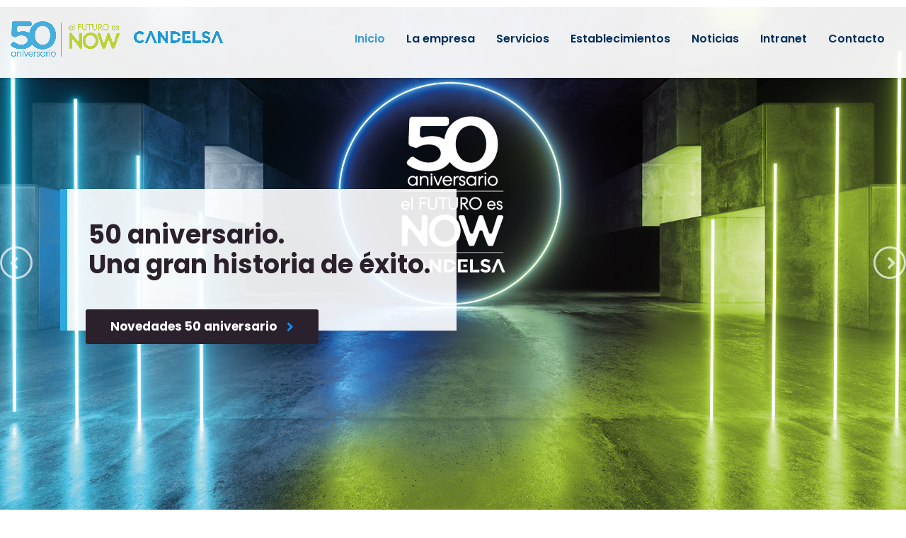

--- FILE ---
content_type: text/html; charset=UTF-8
request_url: https://www.candelsa.com/
body_size: 17937
content:
<!DOCTYPE html>
<html dir="ltr" lang="es"
	prefix="og: https://ogp.me/ns#"  class="stm-site-preloader" class="no-js">
<head>
        <meta charset="UTF-8">
    <meta name="viewport" content="width=device-width, initial-scale=1">
    <link rel="profile" href="https://gmpg.org/xfn/11">
    <link rel="pingback" href="https://www.candelsa.com/xmlrpc.php">
    <link media="all" href="https://www.candelsa.com/wp-content/cache/autoptimize/css/autoptimize_9e44bc20ff66a9947cf3d33eb6db5796.css" rel="stylesheet" /><title>CANDELSA -</title>

		<!-- All in One SEO 4.2.2 -->
		<meta name="description" content="Electrodomèstics Candelsa, S.A., fundada en 1972, es una consolidada central de compras de electrodomésticos." />
		<meta name="robots" content="max-image-preview:large" />
		<link rel="canonical" href="https://www.candelsa.com/" />
		<meta property="og:locale" content="es_ES" />
		<meta property="og:site_name" content="CANDELSA - Tiendas de electrodomésticos en Cataluña, Baleares y Aragón" />
		<meta property="og:type" content="website" />
		<meta property="og:title" content="CANDELSA -" />
		<meta property="og:description" content="Electrodomèstics Candelsa, S.A., fundada en 1972, es una consolidada central de compras de electrodomésticos." />
		<meta property="og:url" content="https://www.candelsa.com/" />
		<meta name="twitter:card" content="summary" />
		<meta name="twitter:title" content="CANDELSA -" />
		<meta name="twitter:description" content="Electrodomèstics Candelsa, S.A., fundada en 1972, es una consolidada central de compras de electrodomésticos." />
		<script type="application/ld+json" class="aioseo-schema">
			{"@context":"https:\/\/schema.org","@graph":[{"@type":"WebSite","@id":"https:\/\/www.candelsa.com\/#website","url":"https:\/\/www.candelsa.com\/","name":"CANDELSA","description":"Tiendas de electrodom\u00e9sticos en Catalu\u00f1a, Baleares y Arag\u00f3n","inLanguage":"es-ES","publisher":{"@id":"https:\/\/www.candelsa.com\/#organization"},"potentialAction":{"@type":"SearchAction","target":{"@type":"EntryPoint","urlTemplate":"https:\/\/www.candelsa.com\/?s={search_term_string}"},"query-input":"required name=search_term_string"}},{"@type":"Organization","@id":"https:\/\/www.candelsa.com\/#organization","name":"CANDELSA","url":"https:\/\/www.candelsa.com\/","logo":{"@type":"ImageObject","@id":"https:\/\/www.candelsa.com\/#organizationLogo","url":"https:\/\/www.candelsa.com\/wp-content\/uploads\/2017\/07\/medias1.jpg","width":300,"height":200,"caption":"logo1"},"image":{"@id":"https:\/\/www.candelsa.com\/#organizationLogo"},"contactPoint":{"@type":"ContactPoint","telephone":"+34696781991","contactType":"Technical Support"}},{"@type":"BreadcrumbList","@id":"https:\/\/www.candelsa.com\/#breadcrumblist","itemListElement":[{"@type":"ListItem","@id":"https:\/\/www.candelsa.com\/#listItem","position":1,"item":{"@type":"WebPage","@id":"https:\/\/www.candelsa.com\/","name":"Inicio","description":"Electrodom\u00e8stics Candelsa, S.A., fundada en 1972, es una consolidada central de compras de electrodom\u00e9sticos.","url":"https:\/\/www.candelsa.com\/"},"nextItem":"https:\/\/www.candelsa.com\/#listItem"},{"@type":"ListItem","@id":"https:\/\/www.candelsa.com\/#listItem","position":2,"item":{"@type":"WebPage","@id":"https:\/\/www.candelsa.com\/","name":"Inicio","description":"Electrodom\u00e8stics Candelsa, S.A., fundada en 1972, es una consolidada central de compras de electrodom\u00e9sticos.","url":"https:\/\/www.candelsa.com\/"},"previousItem":"https:\/\/www.candelsa.com\/#listItem"}]},{"@type":"WebPage","@id":"https:\/\/www.candelsa.com\/#webpage","url":"https:\/\/www.candelsa.com\/","name":"CANDELSA -","description":"Electrodom\u00e8stics Candelsa, S.A., fundada en 1972, es una consolidada central de compras de electrodom\u00e9sticos.","inLanguage":"es-ES","isPartOf":{"@id":"https:\/\/www.candelsa.com\/#website"},"breadcrumb":{"@id":"https:\/\/www.candelsa.com\/#breadcrumblist"},"datePublished":"2015-12-14T06:14:55+01:00","dateModified":"2025-08-01T09:09:46+01:00"}]}
		</script>
		<!-- All in One SEO -->

<script id="cookieyes" type="text/javascript" src="https://cdn-cookieyes.com/client_data/aad045040afd31b50b3614c1/script.js"></script><link rel='dns-prefetch' href='//www.google.com' />
<link rel='dns-prefetch' href='//fonts.googleapis.com' />
<link rel="alternate" type="application/rss+xml" title="CANDELSA &raquo; Feed" href="https://www.candelsa.com/feed/" />
<link rel="alternate" title="oEmbed (JSON)" type="application/json+oembed" href="https://www.candelsa.com/wp-json/oembed/1.0/embed?url=https%3A%2F%2Fwww.candelsa.com%2F" />
<link rel="alternate" title="oEmbed (XML)" type="text/xml+oembed" href="https://www.candelsa.com/wp-json/oembed/1.0/embed?url=https%3A%2F%2Fwww.candelsa.com%2F&#038;format=xml" />
		<!-- This site uses the Google Analytics by MonsterInsights plugin v9.11.1 - Using Analytics tracking - https://www.monsterinsights.com/ -->
							<script src="//www.googletagmanager.com/gtag/js?id=G-LF311V4QV1"  data-cfasync="false" data-wpfc-render="false" type="text/javascript" async></script>
			<script data-cfasync="false" data-wpfc-render="false" type="text/javascript">
				var mi_version = '9.11.1';
				var mi_track_user = true;
				var mi_no_track_reason = '';
								var MonsterInsightsDefaultLocations = {"page_location":"https:\/\/www.candelsa.com\/"};
								if ( typeof MonsterInsightsPrivacyGuardFilter === 'function' ) {
					var MonsterInsightsLocations = (typeof MonsterInsightsExcludeQuery === 'object') ? MonsterInsightsPrivacyGuardFilter( MonsterInsightsExcludeQuery ) : MonsterInsightsPrivacyGuardFilter( MonsterInsightsDefaultLocations );
				} else {
					var MonsterInsightsLocations = (typeof MonsterInsightsExcludeQuery === 'object') ? MonsterInsightsExcludeQuery : MonsterInsightsDefaultLocations;
				}

								var disableStrs = [
										'ga-disable-G-LF311V4QV1',
									];

				/* Function to detect opted out users */
				function __gtagTrackerIsOptedOut() {
					for (var index = 0; index < disableStrs.length; index++) {
						if (document.cookie.indexOf(disableStrs[index] + '=true') > -1) {
							return true;
						}
					}

					return false;
				}

				/* Disable tracking if the opt-out cookie exists. */
				if (__gtagTrackerIsOptedOut()) {
					for (var index = 0; index < disableStrs.length; index++) {
						window[disableStrs[index]] = true;
					}
				}

				/* Opt-out function */
				function __gtagTrackerOptout() {
					for (var index = 0; index < disableStrs.length; index++) {
						document.cookie = disableStrs[index] + '=true; expires=Thu, 31 Dec 2099 23:59:59 UTC; path=/';
						window[disableStrs[index]] = true;
					}
				}

				if ('undefined' === typeof gaOptout) {
					function gaOptout() {
						__gtagTrackerOptout();
					}
				}
								window.dataLayer = window.dataLayer || [];

				window.MonsterInsightsDualTracker = {
					helpers: {},
					trackers: {},
				};
				if (mi_track_user) {
					function __gtagDataLayer() {
						dataLayer.push(arguments);
					}

					function __gtagTracker(type, name, parameters) {
						if (!parameters) {
							parameters = {};
						}

						if (parameters.send_to) {
							__gtagDataLayer.apply(null, arguments);
							return;
						}

						if (type === 'event') {
														parameters.send_to = monsterinsights_frontend.v4_id;
							var hookName = name;
							if (typeof parameters['event_category'] !== 'undefined') {
								hookName = parameters['event_category'] + ':' + name;
							}

							if (typeof MonsterInsightsDualTracker.trackers[hookName] !== 'undefined') {
								MonsterInsightsDualTracker.trackers[hookName](parameters);
							} else {
								__gtagDataLayer('event', name, parameters);
							}
							
						} else {
							__gtagDataLayer.apply(null, arguments);
						}
					}

					__gtagTracker('js', new Date());
					__gtagTracker('set', {
						'developer_id.dZGIzZG': true,
											});
					if ( MonsterInsightsLocations.page_location ) {
						__gtagTracker('set', MonsterInsightsLocations);
					}
										__gtagTracker('config', 'G-LF311V4QV1', {"forceSSL":"true","link_attribution":"true"} );
										window.gtag = __gtagTracker;										(function () {
						/* https://developers.google.com/analytics/devguides/collection/analyticsjs/ */
						/* ga and __gaTracker compatibility shim. */
						var noopfn = function () {
							return null;
						};
						var newtracker = function () {
							return new Tracker();
						};
						var Tracker = function () {
							return null;
						};
						var p = Tracker.prototype;
						p.get = noopfn;
						p.set = noopfn;
						p.send = function () {
							var args = Array.prototype.slice.call(arguments);
							args.unshift('send');
							__gaTracker.apply(null, args);
						};
						var __gaTracker = function () {
							var len = arguments.length;
							if (len === 0) {
								return;
							}
							var f = arguments[len - 1];
							if (typeof f !== 'object' || f === null || typeof f.hitCallback !== 'function') {
								if ('send' === arguments[0]) {
									var hitConverted, hitObject = false, action;
									if ('event' === arguments[1]) {
										if ('undefined' !== typeof arguments[3]) {
											hitObject = {
												'eventAction': arguments[3],
												'eventCategory': arguments[2],
												'eventLabel': arguments[4],
												'value': arguments[5] ? arguments[5] : 1,
											}
										}
									}
									if ('pageview' === arguments[1]) {
										if ('undefined' !== typeof arguments[2]) {
											hitObject = {
												'eventAction': 'page_view',
												'page_path': arguments[2],
											}
										}
									}
									if (typeof arguments[2] === 'object') {
										hitObject = arguments[2];
									}
									if (typeof arguments[5] === 'object') {
										Object.assign(hitObject, arguments[5]);
									}
									if ('undefined' !== typeof arguments[1].hitType) {
										hitObject = arguments[1];
										if ('pageview' === hitObject.hitType) {
											hitObject.eventAction = 'page_view';
										}
									}
									if (hitObject) {
										action = 'timing' === arguments[1].hitType ? 'timing_complete' : hitObject.eventAction;
										hitConverted = mapArgs(hitObject);
										__gtagTracker('event', action, hitConverted);
									}
								}
								return;
							}

							function mapArgs(args) {
								var arg, hit = {};
								var gaMap = {
									'eventCategory': 'event_category',
									'eventAction': 'event_action',
									'eventLabel': 'event_label',
									'eventValue': 'event_value',
									'nonInteraction': 'non_interaction',
									'timingCategory': 'event_category',
									'timingVar': 'name',
									'timingValue': 'value',
									'timingLabel': 'event_label',
									'page': 'page_path',
									'location': 'page_location',
									'title': 'page_title',
									'referrer' : 'page_referrer',
								};
								for (arg in args) {
																		if (!(!args.hasOwnProperty(arg) || !gaMap.hasOwnProperty(arg))) {
										hit[gaMap[arg]] = args[arg];
									} else {
										hit[arg] = args[arg];
									}
								}
								return hit;
							}

							try {
								f.hitCallback();
							} catch (ex) {
							}
						};
						__gaTracker.create = newtracker;
						__gaTracker.getByName = newtracker;
						__gaTracker.getAll = function () {
							return [];
						};
						__gaTracker.remove = noopfn;
						__gaTracker.loaded = true;
						window['__gaTracker'] = __gaTracker;
					})();
									} else {
										console.log("");
					(function () {
						function __gtagTracker() {
							return null;
						}

						window['__gtagTracker'] = __gtagTracker;
						window['gtag'] = __gtagTracker;
					})();
									}
			</script>
							<!-- / Google Analytics by MonsterInsights -->
		






<link rel='stylesheet' id='stm-stm-css' href='https://www.candelsa.com/wp-content/cache/autoptimize/css/autoptimize_single_a843f837dea1d9d59bc6ace717dd0e44.css?ver=1.0' type='text/css' media='all' />



<link rel='stylesheet' id='elementor-post-1704-css' href='https://www.candelsa.com/wp-content/cache/autoptimize/css/autoptimize_single_3d3ac43469b62d25018e7674e7825320.css?ver=1657010895' type='text/css' media='all' />


<link rel='stylesheet' id='elementor-post-7514-css' href='https://www.candelsa.com/wp-content/cache/autoptimize/css/autoptimize_single_0bb5c963691af721ad4b2a249ef44ac5.css?ver=1698393052' type='text/css' media='all' />









<link rel='stylesheet' id='consulting-default-font-css' href='https://fonts.googleapis.com/css?family=Open+Sans%3A300%2C300italic%2Cregular%2Citalic%2C600%2C600italic%2C700%2C700italic%2C800%2C800italic%7CPoppins%3A100%2C100italic%2C200%2C200italic%2C300%2C300italic%2Cregular%2Citalic%2C500%2C500italic%2C600%2C600italic%2C700%2C700italic%2C800%2C800italic%2C900%2C900italic&#038;ver=6.3.1' type='text/css' media='all' />
<link rel='stylesheet' id='stm-skin-custom-generated-css' href='https://www.candelsa.com/wp-content/cache/autoptimize/css/autoptimize_single_67d86a0d7c144eb138614d76cf4f8e60.css?ver=1357058' type='text/css' media='all' />
<link rel='stylesheet' id='consulting-theme-options-css' href='https://www.candelsa.com/wp-content/cache/autoptimize/css/autoptimize_single_b4f2cecd1970fd88f574563615ea05d9.css?ver=6.3.1' type='text/css' media='all' />






<link rel='stylesheet' id='google-fonts-1-css' href='https://fonts.googleapis.com/css?family=Roboto%3A100%2C100italic%2C200%2C200italic%2C300%2C300italic%2C400%2C400italic%2C500%2C500italic%2C600%2C600italic%2C700%2C700italic%2C800%2C800italic%2C900%2C900italic%7CRoboto+Slab%3A100%2C100italic%2C200%2C200italic%2C300%2C300italic%2C400%2C400italic%2C500%2C500italic%2C600%2C600italic%2C700%2C700italic%2C800%2C800italic%2C900%2C900italic&#038;display=auto&#038;ver=6.9' type='text/css' media='all' />

<script data-cfasync="false" data-wpfc-render="false" type="text/javascript" id='monsterinsights-frontend-script-js-extra'>/* <![CDATA[ */
var monsterinsights_frontend = {"js_events_tracking":"true","download_extensions":"doc,pdf,ppt,zip,xls,docx,pptx,xlsx","inbound_paths":"[{\"path\":\"\\\/go\\\/\",\"label\":\"affiliate\"},{\"path\":\"\\\/recommend\\\/\",\"label\":\"affiliate\"}]","home_url":"https:\/\/www.candelsa.com","hash_tracking":"false","v4_id":"G-LF311V4QV1"};/* ]]> */
</script>
<script type="text/javascript" src="https://www.candelsa.com/wp-includes/js/jquery/jquery.min.js?ver=3.7.1" id="jquery-core-js"></script>



<link rel="https://api.w.org/" href="https://www.candelsa.com/wp-json/" /><link rel="alternate" title="JSON" type="application/json" href="https://www.candelsa.com/wp-json/wp/v2/pages/7002" /><link rel="EditURI" type="application/rsd+xml" title="RSD" href="https://www.candelsa.com/xmlrpc.php?rsd" />
<meta name="generator" content="WordPress 6.9" />
<link rel='shortlink' href='https://www.candelsa.com/' />
	<script type="text/javascript">
		var stm_wpcfto_ajaxurl = 'https://www.candelsa.com/wp-admin/admin-ajax.php';
	</script>

	
		<script>
		var stm_wpcfto_nonces = {"wpcfto_save_settings":"785aa29ba9","get_image_url":"359bccc7a1","wpcfto_upload_file":"27733b7519","wpcfto_search_posts":"1f23717465"};
	</script>
			<script type="text/javascript">
			var ajaxurl = 'https://www.candelsa.com/wp-admin/admin-ajax.php';
			var stm_ajax_load_events = 'dcbc57b75f';
			var stm_ajax_load_portfolio = '2075810989';
			var stm_ajax_add_event_member_sc = '0b0f109fb9';
			var stm_custom_register = '9adf2bad0a';
			var stm_get_prices = '1c11c5739b';
			var stm_get_history = 'f85fe25973';
			var stm_ajax_add_review = '04c71236be';
		</script>
				
		<meta name="generator" content="Powered by Slider Revolution 6.5.9 - responsive, Mobile-Friendly Slider Plugin for WordPress with comfortable drag and drop interface." />
<script type="text/javascript">function setREVStartSize(e){
			//window.requestAnimationFrame(function() {				 
				window.RSIW = window.RSIW===undefined ? window.innerWidth : window.RSIW;	
				window.RSIH = window.RSIH===undefined ? window.innerHeight : window.RSIH;	
				try {								
					var pw = document.getElementById(e.c).parentNode.offsetWidth,
						newh;
					pw = pw===0 || isNaN(pw) ? window.RSIW : pw;
					e.tabw = e.tabw===undefined ? 0 : parseInt(e.tabw);
					e.thumbw = e.thumbw===undefined ? 0 : parseInt(e.thumbw);
					e.tabh = e.tabh===undefined ? 0 : parseInt(e.tabh);
					e.thumbh = e.thumbh===undefined ? 0 : parseInt(e.thumbh);
					e.tabhide = e.tabhide===undefined ? 0 : parseInt(e.tabhide);
					e.thumbhide = e.thumbhide===undefined ? 0 : parseInt(e.thumbhide);
					e.mh = e.mh===undefined || e.mh=="" || e.mh==="auto" ? 0 : parseInt(e.mh,0);		
					if(e.layout==="fullscreen" || e.l==="fullscreen") 						
						newh = Math.max(e.mh,window.RSIH);					
					else{					
						e.gw = Array.isArray(e.gw) ? e.gw : [e.gw];
						for (var i in e.rl) if (e.gw[i]===undefined || e.gw[i]===0) e.gw[i] = e.gw[i-1];					
						e.gh = e.el===undefined || e.el==="" || (Array.isArray(e.el) && e.el.length==0)? e.gh : e.el;
						e.gh = Array.isArray(e.gh) ? e.gh : [e.gh];
						for (var i in e.rl) if (e.gh[i]===undefined || e.gh[i]===0) e.gh[i] = e.gh[i-1];
											
						var nl = new Array(e.rl.length),
							ix = 0,						
							sl;					
						e.tabw = e.tabhide>=pw ? 0 : e.tabw;
						e.thumbw = e.thumbhide>=pw ? 0 : e.thumbw;
						e.tabh = e.tabhide>=pw ? 0 : e.tabh;
						e.thumbh = e.thumbhide>=pw ? 0 : e.thumbh;					
						for (var i in e.rl) nl[i] = e.rl[i]<window.RSIW ? 0 : e.rl[i];
						sl = nl[0];									
						for (var i in nl) if (sl>nl[i] && nl[i]>0) { sl = nl[i]; ix=i;}															
						var m = pw>(e.gw[ix]+e.tabw+e.thumbw) ? 1 : (pw-(e.tabw+e.thumbw)) / (e.gw[ix]);					
						newh =  (e.gh[ix] * m) + (e.tabh + e.thumbh);
					}
					var el = document.getElementById(e.c);
					if (el!==null && el) el.style.height = newh+"px";					
					el = document.getElementById(e.c+"_wrapper");
					if (el!==null && el) {
						el.style.height = newh+"px";
						el.style.display = "block";
					}
				} catch(e){
					console.log("Failure at Presize of Slider:" + e)
				}					   
			//});
		  };</script>
    

</head>
<body class="home wp-singular page-template-default page page-id-7002 wp-theme-consulting ehf-footer ehf-template-consulting ehf-stylesheet-consulting site_layout_istanbul show-mobile-switcher  default_header_builder header_style_2 header_transparent mobile_grid_landscape header_full_width vc_sidebar_page elementor-default elementor-kit-1704">


    <div id="wrapper">

        <div id="fullpage" class="content_wrapper">
	<div id="menu_toggle_button" style="display: none;">
		<button>&nbsp;</button>
	</div>
    <header id="header">
        <div class="top_bar  mobile_contacts_hidden mobile_socials_hidden mobile_cart_hidden mobile_search_hidden">
	<div class="container">

		
		
		
		
			</div>
</div>
<div class="header-box
			hide_wpml_on_mobile
			">
	<div class="container">
		<div class="logo-box">
			<div class="logo logo-desktop">
															<a href="https://www.candelsa.com/" style="margin: 0px 0px 0px 0px;">
							<img src="https://www.candelsa.com/wp-content/uploads/2021/12/logo-50-color.png" style="width: 300px; height: px;" alt="CANDELSA" />
						</a>
												</div>
			<div class="logo logo-mobile">
									<a href="https://www.candelsa.com/" style="margin: 0px 0px 0px 0px;">
						<img src="https://www.candelsa.com/wp-content/uploads/2021/12/logo-50-color.png" style="width: 300px; height: px;" alt="CANDELSA" />
					</a>
							</div>
			<div class="menu-toggle">
				<button>&nbsp;</button>
			</div>
		</div>

		<div class="nav-box">
			<ul id="menu-main-menu" class="main_menu_nav"><li id="menu-item-7046" class="menu-item menu-item-type-post_type menu-item-object-page menu-item-home current-menu-item page_item page-item-7002 current_page_item menu-item-7046"><a href="https://www.candelsa.com/" aria-current="page">Inicio</a></li>
<li id="menu-item-7149" class="menu-item menu-item-type-post_type menu-item-object-page menu-item-has-children menu-item-7149"><a href="https://www.candelsa.com/la-empresa/">La empresa</a>
<ul class="sub-menu">
	<li id="menu-item-7647" class="menu-item menu-item-type-custom menu-item-object-custom menu-item-7647 stm_col_width_default stm_mega_cols_inside_default stm_mega_col_width_banner_default"><a href="https://www.candelsa.com/la-empresa/">Nuestra compañía</a></li>
	<li id="menu-item-7643" class="menu-item menu-item-type-post_type menu-item-object-page menu-item-7643 stm_col_width_default stm_mega_cols_inside_default stm_mega_col_width_banner_default"><a href="https://www.candelsa.com/50-aniversario/">50 aniversario</a></li>
	<li id="menu-item-7644" class="menu-item menu-item-type-post_type menu-item-object-page menu-item-7644 stm_col_width_default stm_mega_cols_inside_default stm_mega_col_width_banner_default"><a href="https://www.candelsa.com/nuestros-valores/">Nuestros valores</a></li>
</ul>
</li>
<li id="menu-item-7150" class="menu-item menu-item-type-post_type menu-item-object-page menu-item-7150"><a href="https://www.candelsa.com/numeros-clave/">Servicios</a></li>
<li id="menu-item-7151" class="menu-item menu-item-type-post_type menu-item-object-page menu-item-7151"><a href="https://www.candelsa.com/?page_id=22">Establecimientos</a></li>
<li id="menu-item-7219" class="menu-item menu-item-type-post_type menu-item-object-page menu-item-7219"><a href="https://www.candelsa.com/noticias/">Noticias</a></li>
<li id="menu-item-7156" class="menu-item menu-item-type-custom menu-item-object-custom menu-item-7156"><a href="https://ventas.candelsa.com">Intranet</a></li>
<li id="menu-item-7157" class="menu-item menu-item-type-post_type menu-item-object-page menu-item-7157"><a href="https://www.candelsa.com/contacto/">Contacto</a></li>
</ul>		</div>

		
		
		
		
			</div>
</div>
    </header>
    <div id="main" >
                <div class="container">

	<div class="content-area">

		
<article id="post-7002" class="post-7002 page type-page status-publish hentry">

	<div class="entry-content">
					<p>
			<!-- START Main Slider REVOLUTION SLIDER 6.5.9 --><p class="rs-p-wp-fix"></p>
			<rs-module-wrap id="rev_slider_1_1_wrapper" data-source="gallery" style="visibility:hidden;background:transparent;padding:0;">
				<rs-module id="rev_slider_1_1" style="" data-version="6.5.9">
					<rs-slides>
						<rs-slide style="position: absolute;" data-key="rs-12" data-title="Slide" data-thumb="//www.candelsa.com/wp-content/uploads/2021/12/Fondo-50-Aniversario-100x50.png" data-duration="5000" data-anim="f:nodelay;" data-in="o:0;sx:0;sy:0;row:5;col:5;" data-out="a:false;">
							<img fetchpriority="high" decoding="async" src="//www.candelsa.com/wp-content/plugins/revslider/public/assets/assets/dummy.png" title="Fondo-50-Aniversario" width="1920" height="1080" class="rev-slidebg tp-rs-img rs-lazyload" data-lazyload="//www.candelsa.com/wp-content/uploads/2021/12/Fondo-50-Aniversario.png" data-bg="r:repeat;" data-no-retina>
<!--
							--><rs-layer
								id="slider-1-slide-12-layer-1" 
								data-type="text"
								data-color="#2b212c"
								data-rsp_ch="on"
								data-xy="x:l,l,l,c;xo:55px,55px,104px,10px;y:m;yo:-17px,-17px,82px,72px;"
								data-text="w:normal;s:36,36,36,30;l:42;fw:700;"
								data-dim="w:500px,500px,500px,340px;"
								data-frame_0="x:-50px;"
								data-frame_1="e:power2.inOut;st:500;sp:1000;sR:500;"
								data-frame_999="o:0;e:nothing;st:w;sR:3500;"
								style="z-index:7;font-family:'Poppins';"
							>50 aniversario.<br />
Una gran historia de éxito. 
							</rs-layer><!--

							--><rs-layer
								id="slider-1-slide-12-layer-6" 
								class="substrateWithBorderLeft tp-shape tp-shapewrapper"
								data-type="shape"
								data-rsp_ch="on"
								data-xy="x:l,l,l,c;xo:15px,15px,65px,0;y:m;yo:-3px,-3px,97px,97px;"
								data-dim="w:560px,560px,560px,380px;h:200px;"
								data-frame_1="e:power2.inOut;st:500;sR:500;"
								data-frame_999="o:0;e:nothing;st:w;sR:4200;"
								style="z-index:5;background-color:rgba(255,255,255,0.9);"
							> 
							</rs-layer><!--

							--><a
								id="slider-1-slide-12-layer-10" 
								class="rs-layer rev-btn"
								href="/50-aniversario/" target="_self"
								data-type="button"
								data-xy="x:l,l,l,c;xo:51px,51px,104px,0;y:m;yo:92px,92px,191px,191px;"
								data-text="s:17;l:17;fw:700;a:inherit;"
								data-rsp_bd="off"
								data-padding="t:16;r:35;b:16;l:35;"
								data-border="bor:3px,3px,3px,3px;"
								data-frame_0="y:50px;"
								data-frame_1="e:power2.inOut;st:500;sp:1000;sR:500;"
								data-frame_999="o:0;e:nothing;st:w;sR:3500;"
								data-frame_hover="c:#fff;bgc:#34aadc;boc:#000;bor:3px,3px,3px,3px;bos:solid;oX:50;oY:50;sp:400;e:power2.in;"
								style="z-index:8;background-color:#2b212c;font-family:'Poppins';cursor:pointer;outline:none;box-shadow:none;box-sizing:border-box;-moz-box-sizing:border-box;-webkit-box-sizing:border-box;"
							>Novedades 50 aniversario <i class=" fa fa-chevron-right stm_icon" style="font-size: 14px; margin-left: 10px; color: #1192f6;"></i> 
							</a><!--

							--><rs-layer
								id="slider-1-slide-12-layer-12" 
								class="tp-shape tp-shapewrapper"
								data-type="shape"
								data-rsp_ch="on"
								data-xy="xo:15px,15px,56px,42px;y:m;yo:-3px,-3px,97px,97px;"
								data-text="a:inherit;"
								data-dim="w:10px;h:200px;"
								data-frame_1="e:power3.in;st:800;sp:500;sR:800;"
								data-frame_999="o:0;st:w;sR:3700;"
								style="z-index:6;background-color:rgba(0,150,219,0.8);"
							> 
							</rs-layer><!--
-->						</rs-slide>
						<rs-slide style="position: absolute;" data-key="rs-1" data-title="Slide" data-thumb="//www.candelsa.com/wp-content/uploads/2014/07/candelsa_web_6-100x50.jpg" data-duration="5000" data-anim="f:nodelay;" data-in="o:0;sx:0;sy:0;row:5;col:5;" data-out="a:false;">
							<img decoding="async" src="//www.candelsa.com/wp-content/plugins/revslider/public/assets/assets/dummy.png" alt="candelsa_web_6" title="candelsa_web_6" width="1957" height="1351" class="rev-slidebg tp-rs-img rs-lazyload" data-lazyload="//www.candelsa.com/wp-content/uploads/2014/07/candelsa_web_6.jpg" data-no-retina>
<!--
							--><rs-layer
								id="slider-1-slide-1-layer-1" 
								data-type="text"
								data-color="#2b212c"
								data-rsp_ch="on"
								data-xy="x:l,l,l,c;xo:55px,55px,104px,10px;y:m;yo:-17px,-17px,82px,72px;"
								data-text="w:normal;s:36,36,36,30;l:42;fw:700;"
								data-dim="w:500px,500px,500px,340px;"
								data-frame_0="x:-50px;"
								data-frame_1="e:power2.inOut;st:500;sp:1000;sR:500;"
								data-frame_999="o:0;e:nothing;st:w;sR:3500;"
								style="z-index:7;font-family:'Poppins';"
							>Referentes en el sector del electrodoméstico 
							</rs-layer><!--

							--><rs-layer
								id="slider-1-slide-1-layer-6" 
								class="substrateWithBorderLeft tp-shape tp-shapewrapper"
								data-type="shape"
								data-rsp_ch="on"
								data-xy="x:l,l,l,c;xo:15px,15px,65px,0;y:m;yo:-3px,-3px,97px,97px;"
								data-dim="w:560px,560px,560px,380px;h:200px;"
								data-frame_1="e:power2.inOut;st:500;sR:500;"
								data-frame_999="o:0;e:nothing;st:w;sR:4200;"
								style="z-index:5;background-color:rgba(255,255,255,0.9);"
							> 
							</rs-layer><!--

							--><a
								id="slider-1-slide-1-layer-10" 
								class="rs-layer rev-btn"
								href="/la-empresa/" target="_self"
								data-type="button"
								data-xy="x:l,l,l,c;xo:51px,51px,104px,0;y:m;yo:92px,92px,191px,191px;"
								data-text="s:17;l:17;fw:700;a:inherit;"
								data-rsp_bd="off"
								data-padding="t:16;r:35;b:16;l:35;"
								data-border="bor:3px,3px,3px,3px;"
								data-frame_0="y:50px;"
								data-frame_1="e:power2.inOut;st:500;sp:1000;sR:500;"
								data-frame_999="o:0;e:nothing;st:w;sR:3500;"
								data-frame_hover="c:#fff;bgc:#34aadc;boc:#000;bor:3px,3px,3px,3px;bos:solid;oX:50;oY:50;sp:400;e:power2.in;"
								style="z-index:8;background-color:#2b212c;font-family:'Poppins';cursor:pointer;outline:none;box-shadow:none;box-sizing:border-box;-moz-box-sizing:border-box;-webkit-box-sizing:border-box;"
							>Conoce nuestra empresa <i class=" fa fa-chevron-right stm_icon" style="font-size: 14px; margin-left: 10px; color: #1192f6;"></i> 
							</a><!--

							--><rs-layer
								id="slider-1-slide-1-layer-12" 
								class="tp-shape tp-shapewrapper"
								data-type="shape"
								data-rsp_ch="on"
								data-xy="xo:15px,15px,56px,42px;y:m;yo:-3px,-3px,97px,97px;"
								data-text="a:inherit;"
								data-dim="w:10px;h:200px;"
								data-frame_1="e:power3.in;st:800;sp:500;sR:800;"
								data-frame_999="o:0;st:w;sR:3700;"
								style="z-index:6;background-color:rgba(0,150,219,0.8);"
							> 
							</rs-layer><!--
-->						</rs-slide>
						<rs-slide style="position: absolute;" data-key="rs-2" data-title="Slide" data-thumb="//www.candelsa.com/wp-content/uploads/2017/06/DSC03313-scaled-100x50.jpg" data-duration="5000" data-anim="f:nodelay;" data-in="o:0;sx:0;sy:0;row:5;col:5;" data-out="a:false;">
							<img decoding="async" src="//www.candelsa.com/wp-content/plugins/revslider/public/assets/assets/dummy.png" title="DSC03313" width="2560" height="1440" class="rev-slidebg tp-rs-img rs-lazyload" data-lazyload="//www.candelsa.com/wp-content/uploads/2017/06/DSC03313-scaled.jpg" data-no-retina>
<!--
							--><rs-layer
								id="slider-1-slide-2-layer-1" 
								data-type="text"
								data-color="#2b212c"
								data-rsp_ch="on"
								data-xy="x:l,l,l,c;xo:55px,55px,104px,10px;y:m;yo:-17px,-17px,82px,72px;"
								data-text="w:normal;s:36,36,36,30;l:42;fw:700;"
								data-dim="w:400px,400px,500px,340px;h:86px,86px,auto,auto;"
								data-frame_0="x:-50px;"
								data-frame_1="e:power2.inOut;st:500;sp:1000;sR:500;"
								data-frame_999="o:0;e:nothing;st:w;sR:3500;"
								style="z-index:11;font-family:'Poppins';"
							>Experiencia y<br />calidad de servicio 
							</rs-layer><!--

							--><a
								id="slider-1-slide-2-layer-3" 
								class="rs-layer rev-btn"
								href="/numeros-clave/" target="_self"
								data-type="button"
								data-xy="x:l,l,l,c;xo:51px,51px,104px,0;y:m;yo:92px,92px,191px,191px;"
								data-text="s:17;l:17;fw:700;a:inherit;"
								data-rsp_bd="off"
								data-padding="t:16;r:35;b:16;l:35;"
								data-border="bor:3px,3px,3px,3px;"
								data-frame_0="y:50px;"
								data-frame_1="e:power2.inOut;st:500;sp:1000;sR:500;"
								data-frame_999="o:0;e:nothing;st:w;sR:3500;"
								data-frame_hover="c:#fff;bgc:#34aadc;boc:#000;bor:3px,3px,3px,3px;bos:solid;oX:50;oY:50;sp:400;e:power2.in;"
								style="z-index:13;background-color:#2b212c;font-family:'Poppins';cursor:pointer;outline:none;box-shadow:none;box-sizing:border-box;-moz-box-sizing:border-box;-webkit-box-sizing:border-box;"
							>Números clave <i class=" fa fa-chevron-right stm_icon" style="font-size: 14px; margin-left: 10px; color: #1192f6;"></i> 
							</a><!--

							--><rs-layer
								id="slider-1-slide-2-layer-6" 
								class="substrateWithBorderLeft tp-shape tp-shapewrapper"
								data-type="shape"
								data-rsp_ch="on"
								data-xy="x:l,l,l,c;xo:15px,15px,65px,0;y:m;yo:-3px,-3px,97px,97px;"
								data-dim="w:560px,560px,560px,380px;h:200px;"
								data-frame_1="e:power2.inOut;st:500;sR:500;"
								data-frame_999="o:0;e:nothing;st:w;sR:4200;"
								style="z-index:8;background-color:rgba(255,255,255,0.9);"
							> 
							</rs-layer><!--

							--><rs-layer
								id="slider-1-slide-2-layer-9" 
								class="tp-shape tp-shapewrapper"
								data-type="shape"
								data-rsp_ch="on"
								data-xy="xo:15px,15px,56px,42px;y:m;yo:-3px,-3px,97px,97px;"
								data-text="a:inherit;"
								data-dim="w:10px;h:200px;"
								data-frame_1="e:power3.in;st:800;sp:500;sR:800;"
								data-frame_999="o:0;st:w;sR:3700;"
								style="z-index:10;background-color:rgba(0,150,219,0.8);"
							> 
							</rs-layer><!--

							--><a
								id="slider-1-slide-2-layer-10" 
								class="rs-layer rev-btn"
								href="/numeros-clave" target="_self"
								data-type="button"
								data-color="#ffffff||#ffffff||#2b212c||#2b212c"
								data-xy="x:l,l,l,c;xo:51px,51px,104px,0;y:m;yo:92px,92px,191px,191px;"
								data-text="s:17;l:17;fw:700;a:inherit;"
								data-rsp_bd="off"
								data-padding="t:16;r:35;b:16;l:35;"
								data-border="bor:3px,3px,3px,3px;"
								data-frame_0="y:50px;"
								data-frame_1="e:power2.inOut;st:500;sp:1000;sR:500;"
								data-frame_999="o:0;e:nothing;st:w;sR:3500;"
								data-frame_hover="c:#fff;bgc:#34aadc;boc:#000;bor:3px,3px,3px,3px;bos:solid;oX:50;oY:50;sp:400;e:power2.in;"
								style="z-index:12;background-color:#2b212c;font-family:'Poppins';cursor:pointer;outline:none;box-shadow:none;box-sizing:border-box;-moz-box-sizing:border-box;-webkit-box-sizing:border-box;"
							>Números clave <i class=" fa fa-chevron-right stm_icon" style="font-size: 14px; margin-left: 10px; color: #1192f6;"></i> 
							</a><!--
-->						</rs-slide>
						<rs-slide style="position: absolute;" data-key="rs-8" data-title="Slide" data-thumb="//www.candelsa.com/wp-content/uploads/2017/06/DSC03362-1-scaled-100x50.jpg" data-duration="5000" data-anim="f:nodelay;" data-in="o:0;sx:0;sy:0;row:5;col:5;" data-out="a:false;">
							<img loading="lazy" decoding="async" src="//www.candelsa.com/wp-content/plugins/revslider/public/assets/assets/dummy.png" title="DSC03362" width="2560" height="1440" class="rev-slidebg tp-rs-img rs-lazyload" data-lazyload="//www.candelsa.com/wp-content/uploads/2017/06/DSC03362-1-scaled.jpg" data-no-retina>
<!--
							--><rs-layer
								id="slider-1-slide-8-layer-1" 
								data-type="text"
								data-color="#2b212c"
								data-rsp_ch="on"
								data-xy="x:l,l,l,c;xo:55px,55px,104px,10px;y:m;yo:-17px,-17px,82px,72px;"
								data-text="w:normal;s:36,36,36,30;l:42;fw:700;"
								data-dim="w:400px,400px,500px,340px;h:86px,86px,auto,auto;"
								data-frame_0="x:-50px;"
								data-frame_1="e:power2.inOut;st:500;sp:1000;sR:500;"
								data-frame_999="o:0;e:nothing;st:w;sR:3500;"
								style="z-index:10;font-family:'Poppins';"
							>Tecnología y automatización 
							</rs-layer><!--

							--><a
								id="slider-1-slide-8-layer-4" 
								class="rs-layer rev-btn"
								href="/numeros-clave/" target="_self"
								data-type="button"
								data-xy="x:l,l,l,c;xo:51px,51px,104px,0;y:m;yo:92px,92px,191px,191px;"
								data-text="s:17;l:17;fw:700;a:inherit;"
								data-rsp_bd="off"
								data-padding="t:16;r:35;b:16;l:35;"
								data-border="bor:3px,3px,3px,3px;"
								data-frame_0="y:50px;"
								data-frame_1="e:power2.inOut;st:500;sp:1000;sR:500;"
								data-frame_999="o:0;e:nothing;st:w;sR:3500;"
								data-frame_hover="c:#fff;bgc:#34aadc;boc:#000;bor:3px,3px,3px,3px;bos:solid;oX:50;oY:50;sp:400;e:power2.in;"
								style="z-index:12;background-color:#2b212c;font-family:'Poppins';cursor:pointer;outline:none;box-shadow:none;box-sizing:border-box;-moz-box-sizing:border-box;-webkit-box-sizing:border-box;"
							>La clave del éxito <i class=" fa fa-chevron-right stm_icon" style="font-size: 14px; margin-left: 10px; color: #1192f6;"></i> 
							</a><!--

							--><rs-layer
								id="slider-1-slide-8-layer-6" 
								class="substrateWithBorderLeft tp-shape tp-shapewrapper"
								data-type="shape"
								data-rsp_ch="on"
								data-xy="x:l,l,l,c;xo:15px,15px,65px,0;y:m;yo:-3px,-3px,97px,97px;"
								data-dim="w:560px,560px,560px,380px;h:200px;"
								data-frame_1="e:power2.inOut;st:500;sR:500;"
								data-frame_999="o:0;e:nothing;st:w;sR:4200;"
								style="z-index:8;background-color:rgba(255,255,255,0.9);"
							> 
							</rs-layer><!--

							--><a
								id="slider-1-slide-8-layer-10" 
								class="rs-layer rev-btn"
								href="/numeros-clave" target="_self"
								data-type="button"
								data-color="#ffffff||#ffffff||#2b212c||#2b212c"
								data-xy="x:l,l,l,c;xo:51px,51px,104px,0;y:m;yo:92px,92px,191px,191px;"
								data-text="s:17;l:17;fw:700;a:inherit;"
								data-rsp_bd="off"
								data-padding="t:16;r:35;b:16;l:35;"
								data-border="bor:3px,3px,3px,3px;"
								data-frame_0="y:50px;"
								data-frame_1="e:power2.inOut;st:500;sp:1000;sR:500;"
								data-frame_999="o:0;e:nothing;st:w;sR:3500;"
								data-frame_hover="c:#fff;bgc:#34aadc;boc:#000;bor:3px,3px,3px,3px;bos:solid;oX:50;oY:50;sp:400;e:power2.in;"
								style="z-index:11;background-color:#2b212c;font-family:'Poppins';cursor:pointer;outline:none;box-shadow:none;box-sizing:border-box;-moz-box-sizing:border-box;-webkit-box-sizing:border-box;"
							>La clave del éxito <i class=" fa fa-chevron-right stm_icon" style="font-size: 14px; margin-left: 10px; color: #1192f6;"></i> 
							</a><!--

							--><rs-layer
								id="slider-1-slide-8-layer-11" 
								class="tp-shape tp-shapewrapper"
								data-type="shape"
								data-rsp_ch="on"
								data-xy="xo:15px,15px,56px,42px;y:m;yo:-3px,-3px,97px,97px;"
								data-text="a:inherit;"
								data-dim="w:10px;h:200px;"
								data-frame_1="e:power3.in;st:800;sp:500;sR:800;"
								data-frame_999="o:0;st:w;sR:3700;"
								style="z-index:9;background-color:rgba(0,150,219,0.8);"
							> 
							</rs-layer><!--
-->						</rs-slide>
						<rs-slide style="position: absolute;" data-key="rs-10" data-title="Slide" data-thumb="//www.candelsa.com/wp-content/uploads/2017/07/banner4-100x50.jpg" data-duration="5000" data-anim="f:nodelay;" data-in="o:0;sx:0;sy:0;row:5;col:5;" data-out="a:false;">
							<img loading="lazy" decoding="async" src="//www.candelsa.com/wp-content/plugins/revslider/public/assets/assets/dummy.png" title="banner4" width="955" height="280" class="rev-slidebg tp-rs-img rs-lazyload" data-lazyload="//www.candelsa.com/wp-content/uploads/2017/07/banner4.jpg" data-no-retina>
<!--
							--><rs-layer
								id="slider-1-slide-10-layer-1" 
								data-type="text"
								data-color="#2b212c"
								data-rsp_ch="on"
								data-xy="x:l,l,l,c;xo:55px,55px,104px,10px;y:m;yo:-17px,-17px,82px,72px;"
								data-text="w:normal;s:36,36,36,30;l:42;fw:700;"
								data-dim="w:400px,400px,500px,340px;h:86px,86px,auto,auto;"
								data-frame_0="x:-50px;"
								data-frame_1="e:power2.inOut;st:500;sp:1000;sR:500;"
								data-frame_999="o:0;e:nothing;st:w;sR:3500;"
								style="z-index:10;font-family:'Poppins';"
							>Compromiso y profesionalidad 
							</rs-layer><!--

							--><a
								id="slider-1-slide-10-layer-5" 
								class="rs-layer rev-btn"
								href="/nuestros-valores/" target="_self"
								data-type="button"
								data-xy="x:l,l,l,c;xo:51px,51px,104px,0;y:m;yo:92px,92px,191px,191px;"
								data-text="s:17;l:17;fw:700;a:inherit;"
								data-rsp_bd="off"
								data-padding="t:16;r:35;b:16;l:35;"
								data-border="bor:3px,3px,3px,3px;"
								data-frame_0="y:50px;"
								data-frame_1="e:power2.inOut;st:500;sp:1000;sR:500;"
								data-frame_999="o:0;e:nothing;st:w;sR:3500;"
								data-frame_hover="c:#fff;bgc:#34aadc;boc:#000;bor:3px,3px,3px,3px;bos:solid;oX:50;oY:50;sp:400;e:power2.in;"
								style="z-index:12;background-color:#2b212c;font-family:'Poppins';cursor:pointer;outline:none;box-shadow:none;box-sizing:border-box;-moz-box-sizing:border-box;-webkit-box-sizing:border-box;"
							>Nuestros valores <i class=" fa fa-chevron-right stm_icon" style="font-size: 14px; margin-left: 10px; color: #1192f6;"></i> 
							</a><!--

							--><rs-layer
								id="slider-1-slide-10-layer-6" 
								class="substrateWithBorderLeft tp-shape tp-shapewrapper"
								data-type="shape"
								data-rsp_ch="on"
								data-xy="x:l,l,l,c;xo:15px,15px,65px,0;y:m;yo:-3px,-3px,97px,97px;"
								data-dim="w:560px,560px,560px,380px;h:200px;"
								data-frame_1="e:power2.inOut;st:500;sR:500;"
								data-frame_999="o:0;e:nothing;st:w;sR:4200;"
								style="z-index:8;background-color:rgba(255,255,255,0.9);"
							> 
							</rs-layer><!--

							--><a
								id="slider-1-slide-10-layer-10" 
								class="rs-layer rev-btn"
								href="/nuestros-valores" target="_self"
								data-type="button"
								data-color="#ffffff||#ffffff||#2b212c||#2b212c"
								data-xy="x:l,l,l,c;xo:51px,51px,104px,0;y:m;yo:92px,92px,191px,191px;"
								data-text="s:17;l:17;fw:700;a:inherit;"
								data-rsp_bd="off"
								data-padding="t:16;r:35;b:16;l:35;"
								data-border="bor:3px,3px,3px,3px;"
								data-frame_0="y:50px;"
								data-frame_1="e:power2.inOut;st:500;sp:1000;sR:500;"
								data-frame_999="o:0;e:nothing;st:w;sR:3500;"
								data-frame_hover="c:#fff;bgc:#34aadc;boc:#000;bor:3px,3px,3px,3px;bos:solid;oX:50;oY:50;sp:400;e:power2.in;"
								style="z-index:11;background-color:#2b212c;font-family:'Poppins';cursor:pointer;outline:none;box-shadow:none;box-sizing:border-box;-moz-box-sizing:border-box;-webkit-box-sizing:border-box;"
							>Nuestros valores <i class=" fa fa-chevron-right stm_icon" style="font-size: 14px; margin-left: 10px; color: #1192f6;"></i> 
							</a><!--

							--><rs-layer
								id="slider-1-slide-10-layer-13" 
								class="tp-shape tp-shapewrapper"
								data-type="shape"
								data-rsp_ch="on"
								data-xy="xo:15px,15px,56px,42px;y:m;yo:-3px,-3px,97px,97px;"
								data-text="a:inherit;"
								data-dim="w:10px;h:200px;"
								data-frame_1="e:power3.in;st:800;sp:500;sR:800;"
								data-frame_999="o:0;st:w;sR:3700;"
								style="z-index:9;background-color:rgba(0,150,219,0.8);"
							> 
							</rs-layer><!--
-->						</rs-slide>
						<rs-slide style="position: absolute;" data-key="rs-9" data-title="Slide" data-thumb="//www.candelsa.com/wp-content/uploads/2017/06/DSC03348-scaled-100x50.jpg" data-duration="5000" data-anim="f:nodelay;" data-in="o:0;sx:0;sy:0;row:5;col:5;" data-out="a:false;">
							<img loading="lazy" decoding="async" src="//www.candelsa.com/wp-content/plugins/revslider/public/assets/assets/dummy.png" title="DSC03348" width="2560" height="1440" class="rev-slidebg tp-rs-img rs-lazyload" data-lazyload="//www.candelsa.com/wp-content/uploads/2017/06/DSC03348-scaled.jpg" data-no-retina>
<!--
							--><rs-layer
								id="slider-1-slide-9-layer-1" 
								data-type="text"
								data-color="#2b212c"
								data-rsp_ch="on"
								data-xy="x:l,l,l,c;xo:56px,56px,104px,10px;y:m;yo:-17px,-17px,82px,72px;"
								data-text="w:normal;s:36,36,36,30;l:42;fw:700;"
								data-dim="w:400px,400px,500px,340px;h:86px,86px,auto,auto;"
								data-frame_0="x:-50px;"
								data-frame_1="e:power2.inOut;st:500;sp:1000;sR:500;"
								data-frame_999="o:0;e:nothing;st:w;sR:3500;"
								style="z-index:10;font-family:'Poppins';"
							>Logística y distribución 24x7 
							</rs-layer><!--

							--><rs-layer
								id="slider-1-slide-9-layer-6" 
								class="substrateWithBorderLeft tp-shape tp-shapewrapper"
								data-type="shape"
								data-rsp_ch="on"
								data-xy="x:l,l,l,c;xo:15px,15px,65px,0;y:m;yo:-3px,-3px,97px,97px;"
								data-dim="w:560px,560px,560px,380px;h:200px;"
								data-frame_1="e:power2.inOut;st:500;sR:500;"
								data-frame_999="o:0;e:nothing;st:w;sR:4200;"
								style="z-index:8;background-color:rgba(255,255,255,0.9);"
							> 
							</rs-layer><!--

							--><a
								id="slider-1-slide-9-layer-7" 
								class="rs-layer rev-btn"
								href="/numeros-clave/" target="_self"
								data-type="button"
								data-xy="x:l,l,l,c;xo:51px,51px,104px,0;y:m;yo:92px,92px,191px,191px;"
								data-text="s:17;l:17;fw:700;a:inherit;"
								data-rsp_bd="off"
								data-padding="t:16;r:35;b:16;l:35;"
								data-border="bor:3px,3px,3px,3px;"
								data-frame_0="y:50px;"
								data-frame_1="e:power2.inOut;st:500;sp:1000;sR:500;"
								data-frame_999="o:0;e:nothing;st:w;sR:3500;"
								data-frame_hover="c:#fff;bgc:#34aadc;boc:#000;bor:3px,3px,3px,3px;bos:solid;oX:50;oY:50;sp:400;e:power2.in;"
								style="z-index:12;background-color:#2b212c;font-family:'Poppins';cursor:pointer;outline:none;box-shadow:none;box-sizing:border-box;-moz-box-sizing:border-box;-webkit-box-sizing:border-box;"
							>Entrega en 24/48 horas <i class=" fa fa-chevron-right stm_icon" style="font-size: 14px; margin-left: 10px; color: #1192f6;"></i> 
							</a><!--

							--><a
								id="slider-1-slide-9-layer-10" 
								class="rs-layer rev-btn"
								href="/numeros-clave" target="_self"
								data-type="button"
								data-color="#ffffff||#ffffff||#2b212c||#2b212c"
								data-xy="x:l,l,l,c;xo:51px,51px,104px,0;y:m;yo:92px,92px,191px,191px;"
								data-text="s:17;l:17;fw:700;a:inherit;"
								data-rsp_bd="off"
								data-padding="t:16;r:35;b:16;l:35;"
								data-border="bor:3px,3px,3px,3px;"
								data-frame_0="y:50px;"
								data-frame_1="e:power2.inOut;st:500;sp:1000;sR:500;"
								data-frame_999="o:0;e:nothing;st:w;sR:3500;"
								data-frame_hover="c:#fff;bgc:#34aadc;boc:#000;bor:3px,3px,3px,3px;bos:solid;oX:50;oY:50;sp:400;e:power2.in;"
								style="z-index:11;background-color:#2b212c;font-family:'Poppins';cursor:pointer;outline:none;box-shadow:none;box-sizing:border-box;-moz-box-sizing:border-box;-webkit-box-sizing:border-box;"
							>Entrega en 24/48 horas<i class=" fa fa-chevron-right stm_icon" style="font-size: 14px; margin-left: 10px; color: #1192f6;"></i> 
							</a><!--

							--><rs-layer
								id="slider-1-slide-9-layer-14" 
								class="tp-shape tp-shapewrapper"
								data-type="shape"
								data-rsp_ch="on"
								data-xy="xo:15px,15px,56px,42px;y:m;yo:-3px,-3px,97px,97px;"
								data-text="a:inherit;"
								data-dim="w:10px;h:200px;"
								data-frame_1="e:power3.in;st:800;sp:500;sR:800;"
								data-frame_999="o:0;st:w;sR:3700;"
								style="z-index:9;background-color:rgba(0,150,219,0.8);"
							> 
							</rs-layer><!--
-->						</rs-slide>
						<rs-slide style="position: absolute;" data-key="rs-11" data-title="Slide" data-thumb="//www.candelsa.com/wp-content/uploads/2018/06/DSC05548-scaled-100x50.jpg" data-duration="5000" data-anim="f:nodelay;" data-in="o:0;sx:0;sy:0;row:5;col:5;" data-out="a:false;">
							<img loading="lazy" decoding="async" src="//www.candelsa.com/wp-content/plugins/revslider/public/assets/assets/dummy.png" title="DSC05548" width="2560" height="1707" class="rev-slidebg tp-rs-img rs-lazyload" data-lazyload="//www.candelsa.com/wp-content/uploads/2018/06/DSC05548-scaled.jpg" data-no-retina>
<!--
							--><rs-layer
								id="slider-1-slide-11-layer-1" 
								data-type="text"
								data-color="#2b212c"
								data-rsp_ch="on"
								data-xy="x:l,l,l,c;xo:55px,55px,104px,10px;y:m;yo:-17px,-17px,82px,72px;"
								data-text="w:normal;s:36,36,36,30;l:42;fw:700;"
								data-dim="w:489px,489px,500px,340px;"
								data-frame_0="x:-50px;"
								data-frame_1="e:power2.inOut;st:500;sp:1000;sR:500;"
								data-frame_999="o:0;e:nothing;st:w;sR:3500;"
								style="z-index:10;font-family:'Poppins';"
							>Toda nuestra experiencia al servicio del cliente 
							</rs-layer><!--

							--><rs-layer
								id="slider-1-slide-11-layer-6" 
								class="substrateWithBorderLeft tp-shape tp-shapewrapper"
								data-type="shape"
								data-rsp_ch="on"
								data-xy="x:l,l,l,c;xo:15px,15px,65px,0;y:m;yo:-3px,-3px,97px,97px;"
								data-dim="w:560px,560px,560px,380px;h:200px;"
								data-frame_1="e:power2.inOut;st:500;sR:500;"
								data-frame_999="o:0;e:nothing;st:w;sR:4200;"
								style="z-index:8;background-color:rgba(255,255,255,0.9);"
							> 
							</rs-layer><!--

							--><a
								id="slider-1-slide-11-layer-8" 
								class="rs-layer rev-btn"
								href="/tiendas" target="_self"
								data-type="button"
								data-xy="x:l,l,l,c;xo:51px,51px,104px,0;y:m;yo:92px,92px,191px,191px;"
								data-text="s:17;l:17;fw:700;a:inherit;"
								data-rsp_bd="off"
								data-padding="t:16;r:35;b:16;l:35;"
								data-border="bor:3px,3px,3px,3px;"
								data-frame_0="y:50px;"
								data-frame_1="e:power2.inOut;st:500;sp:1000;sR:500;"
								data-frame_999="o:0;e:nothing;st:w;sR:3500;"
								data-frame_hover="c:#fff;bgc:#34aadc;boc:#000;bor:3px,3px,3px,3px;bos:solid;oX:50;oY:50;sp:400;e:power2.in;"
								style="z-index:12;background-color:#2b212c;font-family:'Poppins';cursor:pointer;outline:none;box-shadow:none;box-sizing:border-box;-moz-box-sizing:border-box;-webkit-box-sizing:border-box;"
							>Nuestras tiendas <i class=" fa fa-chevron-right stm_icon" style="font-size: 14px; margin-left: 10px; color: #1192f6;"></i> 
							</a><!--

							--><a
								id="slider-1-slide-11-layer-10" 
								class="rs-layer rev-btn"
								href="/tiendas" target="_self"
								data-type="button"
								data-color="#ffffff||#ffffff||#2b212c||#2b212c"
								data-xy="x:l,l,l,c;xo:51px,51px,104px,0;y:m;yo:92px,92px,191px,191px;"
								data-text="s:17;l:17;fw:700;a:inherit;"
								data-rsp_bd="off"
								data-padding="t:16;r:35;b:16;l:35;"
								data-border="bor:3px,3px,3px,3px;"
								data-frame_0="y:50px;"
								data-frame_1="e:power2.inOut;st:500;sp:1000;sR:500;"
								data-frame_999="o:0;e:nothing;st:w;sR:3500;"
								data-frame_hover="c:#fff;bgc:#34aadc;boc:#000;bor:3px,3px,3px,3px;bos:solid;oX:50;oY:50;sp:400;e:power2.in;"
								style="z-index:11;background-color:#2b212c;font-family:'Poppins';cursor:pointer;outline:none;box-shadow:none;box-sizing:border-box;-moz-box-sizing:border-box;-webkit-box-sizing:border-box;"
							>Nuestras tiendas <i class=" fa fa-chevron-right stm_icon" style="font-size: 14px; margin-left: 10px; color: #1192f6;"></i> 
							</a><!--

							--><rs-layer
								id="slider-1-slide-11-layer-15" 
								class="tp-shape tp-shapewrapper"
								data-type="shape"
								data-rsp_ch="on"
								data-xy="xo:15px,15px,56px,42px;y:m;yo:-3px,-3px,97px,97px;"
								data-text="a:inherit;"
								data-dim="w:10px;h:200px;"
								data-frame_1="e:power3.in;st:800;sp:500;sR:800;"
								data-frame_999="o:0;st:w;sR:3700;"
								style="z-index:9;background-color:rgba(0,150,219,0.8);"
							> 
							</rs-layer><!--
-->						</rs-slide>
					</rs-slides>
					<rs-static-layers><!--
					--></rs-static-layers>
				</rs-module>
				<script type="text/javascript">
					setREVStartSize({c: 'rev_slider_1_1',rl:[1240,1024,778,480],el:[542,768,560,720],gw:[1140,1024,778,480],gh:[542,768,560,720],type:'standard',justify:'',layout:'fullscreen',offsetContainer:'',offset:'',mh:"0"});if (window.RS_MODULES!==undefined && window.RS_MODULES.modules!==undefined && window.RS_MODULES.modules["revslider11"]!==undefined) {window.RS_MODULES.modules["revslider11"].once = false;window.revapi1 = undefined;if (window.RS_MODULES.checkMinimal!==undefined) window.RS_MODULES.checkMinimal()}
				</script>
			</rs-module-wrap>
			<!-- END REVOLUTION SLIDER -->
<br />
                                                                                                                    <img src='https://www.candelsa.com/wp-content/uploads/elementor/thumbs/mapa-candelsa-2-1-phoic19hnnpdshfjfdgy1gsimlpsjsgmpnuuqz8f5k.jpg' alt='mapa candelsa' /></p>
<h4>Área de actuación</h4>
<p>Cataluña, Baleares, Aragón, Soria, La Rioja y Navarra.</p>
<p>                                                                                                                    <img src='https://www.candelsa.com/wp-content/uploads/elementor/thumbs/almacen-phohsmvelr5c67lzphl52v119bc2oog2dn536dzxko.jpg' alt='almacen' /></p>
<h4>Almacén</h4>
<p>Operativo 24h al día, 7 días a la semana.</p>
<p>                                                                                                                    <img src='https://www.candelsa.com/wp-content/uploads/elementor/thumbs/CANDELSA_SQUARE-phohz3zdoo0g5i7dwacm987ckvf3pm5hxoxi70eapk.jpg' alt='candelsa-logotipo' /></p>
<h4>Experiencia contrastada</h4>
<p>Electrodomèstics Candelsa, S.A., Fundada en 1972, es una consolidada central de compras de electrodomésticos con más de 50 años de trayectoria.</p>
<h3>Nuestro compromiso</h3>
<p style="line-height: 22px;">Todas las áreas de la compañía tienen un claro objetivo: la satisfacción de nuestros clientes.</p>
<p>                 <a target="_self" href="/nuestros-valores" rel="noopener">nuestros valores</a>                </p>
<h2 style="font-size: 45px;color: #000000;text-align: center;line-height: 32px;font-weight:700">Un equipo humano excepcional<br />
</h2>
<p>		https://youtube.com/watch?v=tAGaPzVX8G8		</p>
<h5>Nuestro objetivo es conseguir la total satisfacción de nuestros clientes.</h5>
<p>Todo el equipo humano de Candelsa tiene como objetivo fundamental conseguir la máxima satisfacción de nuestros clientes.</p>
<p>La mejora continua en nuestro día a día es nuestra razón de ser.</p>
<h2 style="letter-spacing: -1px; line-height: 48px; font-size: 42px; color: #31a9de;">Nuestras cifras avalan nuestra trayectoria</h2>
<h3 id="counter_61ce9e04d033b" >0</h3>
<p>metros cuadrados de almacén logístico
</p>
<h3 id="counter_61ce9e04d187e" >0</h3>
<p>referencias de catálogo
</p>
<h3 id="counter_61ce9e04d21a5" >0</h3>
<p>puntos de venta
</p>
<h3 id="counter_61ce9e04d2aeb" >0</h3>
<p>metros cuadrados de superficie de venta
</p>
<h2 style="font-size: 45px;color: #000000;text-align: center;line-height: 32px;font-weight:700">Últimas noticias<br />
</h2>
<ul>
<li>
                                        <a href="https://www.candelsa.com/2021/07/nueva-tienda-tienda-de-electrodomesticos-euronics-berga/"><br />
                                            <img src='https://www.candelsa.com/wp-content/uploads/elementor/thumbs/DSC1409-scaled-phoicrkyz0pbyfxwr1fjzhj8094ok3ackzr5i41auk.jpg' alt='Euronics berga fachada' />                                        </a></p>
<h5><a href="https://www.candelsa.com/2021/07/nueva-tienda-tienda-de-electrodomesticos-euronics-berga/">Nueva tienda tienda de electrodomésticos Euronics Berga</a><br />
                                    </h5>
<p>Siguiendo el plan estratégico de Candelsa, se están haciendo cambios de imagen de las antiguas tiendas Confort Electrodomèstics a las enseñas Tien 21 y Euronics. En este caso os mostramos la tienda Euronics Berga. Situada en la capital del Berguedà la nueva tienda Euronics ha mejorado muchísimo respecto a la anterior tienda. El cambio de</p>
<p>                                                                                            9 de julio de 2021<br />
                                                                                                                                    <a href="https://www.candelsa.com/2021/07/nueva-tienda-tienda-de-electrodomesticos-euronics-berga/"
                                              >Leer más</a>
                </li>
<li>
                                        <a href="https://www.candelsa.com/2021/07/acuerdo-entre-candelsa-y-divelsa-en-el-territorio-balear/"><br />
                                            <img src='https://www.candelsa.com/wp-content/uploads/elementor/thumbs/candelsa_web_6-phoicef8bc7bfwh0vvqs0kurouxjkbu3v6mcs8kt9o.jpg' alt='candelsa_web_6' />                                        </a></p>
<h5><a href="https://www.candelsa.com/2021/07/acuerdo-entre-candelsa-y-divelsa-en-el-territorio-balear/">Acuerdo entre Candelsa y Divelsa en el territorio balear</a><br />
                                    </h5>
<p>El pasado 1 de julio se hizo efectivo el acuerdo entre las sociedades de distribución de electrodomésticos Candelsa y Divelsa, ambas pertenecientes al grupo de compras Sinersis. Una nueva alianza con el claro propósito de concentrar&nbsp;las sinergias de gestión, mejorando la línea competitiva de los puntos de venta cómo así mismo el conjunto de servicios</p>
<p>                                                                                            6 de julio de 2021<br />
                                                                                                                                    <a href="https://www.candelsa.com/2021/07/acuerdo-entre-candelsa-y-divelsa-en-el-territorio-balear/"
                                              >Leer más</a>
                </li>
<li>
                                        <a href="https://www.candelsa.com/2020/10/miquel-montoro-realiza-una-campana-conjunta-con-candelsa/"><br />
                                            <img src='https://www.candelsa.com/wp-content/uploads/elementor/thumbs/miquelmontoro-phoicgawp09w34eakwk15kdovmo9zq1kjfxbqsi0x8.png' alt='' />                                        </a></p>
<h5><a href="https://www.candelsa.com/2020/10/miquel-montoro-realiza-una-campana-conjunta-con-candelsa/">Miquel Montoro realiza una campaña conjunta con Candelsa</a><br />
                                    </h5>
<p>El conocido &#8220;Youtuber&#8221; mallorquín Miquel Montoro realizó una campaña conjunta con el&nbsp;Canal de Youtube &#8220;Somos Electrofans&#8221; y con la tienda Euronics ubicada en Manacor. &#8220;¡Hòstia pilotes!&#8221; Esta famosa expresión propiedad del mallorquín Miquel Montoro se empezó a viralizar en 2019 triunfando en Youtube y expandiendo su imagen en la televisión, causando la mayor sensación televisiva</p>
<p>                                                                                            5 de octubre de 2020<br />
                                                                                                                                    <a href="https://www.candelsa.com/2020/10/miquel-montoro-realiza-una-campana-conjunta-con-candelsa/"
                                              >Leer más</a>
                </li>
<li>
                                        <a href="https://www.candelsa.com/2020/08/tien21-aterriza-en-el-corazon-de-zaragoza/"><br />
                                            <img src='https://www.candelsa.com/wp-content/uploads/elementor/thumbs/WhatsApp-Image-2020-09-10-at-4.47.19-PM-phoicj4f9idr1ya74frwv1o2nsadmtcrjtvs6mduek.jpeg' alt='' />                                        </a></p>
<h5><a href="https://www.candelsa.com/2020/08/tien21-aterriza-en-el-corazon-de-zaragoza/">Tien21 aterriza en el corazón de Zaragoza</a><br />
                                    </h5>
<p>Candelsa abre una nueva tienda TIEN21 en la Calle Pedro María Ric, uno de los principales ejes comerciales de la ciudad aragonesa.&nbsp; La presencia de TIEN21 se refuerza de nuevo en la ciudad de Zaragoza con el nuevo &#8220;Tien21 Pedro María Ric&#8221;. Esta nuevo punto de venta cuenta con la renovada imagen de Tien21 así</p>
<p>                                                                                            31 de agosto de 2020<br />
                                                                                                                                    <a href="https://www.candelsa.com/2020/08/tien21-aterriza-en-el-corazon-de-zaragoza/"
                                              >Leer más</a>
                </li>
<li>
                                        <a href="https://www.candelsa.com/2020/02/1493/"><br />
                                            <img src='https://www.candelsa.com/wp-content/uploads/elementor/thumbs/Rac1-celebra-La-radio-cap-per-avall-2-phoibfn7agvpibvjiypkybmpploynj01eehe100dnw.jpg' alt='' />                                        </a></p>
<h5><a href="https://www.candelsa.com/2020/02/1493/">TIEN21 se suma al Día Mundial de la Radio con la emisora RAC1</a><br />
                                    </h5>
<p>Tien21 colaboró en la celebración del Día Mundial de la Radio de RAC1 con el sorteo de una increíble TV 4k de 75”. El pasado jueves 13 de febrero se celebró el Día Mundial de la Radio y TIEN21 quiso celebrarlo junto con una de las emisoras de radio líderes en Catalunya: RAC1. La emisora</p>
<p>                                                                                            16 de febrero de 2020<br />
                                                                                                                                    <a href="https://www.candelsa.com/2020/02/1493/"
                                              >Leer más</a>
                </li>
<li>
                                        <a href="https://www.candelsa.com/2020/02/puntronic-firma-un-contrato-de-patrocinio-con-el-ce-sabadell/"><br />
                                            <img src='https://www.candelsa.com/wp-content/uploads/elementor/thumbs/cesabadell-phoibctopyrujhzmzfhp8ucbxg2v0foue0ixl64k6k.png' alt='' />                                        </a></p>
<h5><a href="https://www.candelsa.com/2020/02/puntronic-firma-un-contrato-de-patrocinio-con-el-ce-sabadell/">Puntronic firma un contrato de patrocinio con el CE Sabadell.</a><br />
                                    </h5>
<p>El e-commerce de Candelsa ofrecerá ventajas a los socios arlequinados.&nbsp; El pasado 31 de enero Puntronic cerró un acuerdo de patrocinio hasta el año 2021 con el Centre d’Esports Sabadell FC. Puntronic ha apostado por un referente en el Vallés, modelo de valores y de familia a través de su futbol base con más de</p>
<p>                                                                                            4 de febrero de 2020<br />
                                                                                                                                    <a href="https://www.candelsa.com/2020/02/puntronic-firma-un-contrato-de-patrocinio-con-el-ce-sabadell/"
                                              >Leer más</a>
                </li>
<li>
                                        <a href="https://www.candelsa.com/2020/01/candelsa-apuesta-por-el-deporte-como-estrategia-de-proen-sus-marcas/"><br />
                                            <img src='https://www.candelsa.com/wp-content/uploads/elementor/thumbs/MG_9211-1-scaled-phoib84hrslexg6gqvgkedj0yiq0xy66pd9i6sbj1o.jpg' alt='' />                                        </a></p>
<h5><a href="https://www.candelsa.com/2020/01/candelsa-apuesta-por-el-deporte-como-estrategia-de-proen-sus-marcas/">Candelsa apuesta por el deporte como estrategia de promoción</a><br />
                                    </h5>
<p>Electrodomèstics Candelsa y la empresa de actividades deportivas Ocisport han llegado a un acuerdo de patrocinio anual. Los eventos que realiza esta empresa cubren alrededor del 80% del territorio catalán y baleares. Desde el pasado mes de Enero las marcas Tien21 y Euronics, gestionadas por Candelsa, están presentes en las diferentes pruebas que organiza la</p>
<p>                                                                                            7 de enero de 2020<br />
                                                                                                                                    <a href="https://www.candelsa.com/2020/01/candelsa-apuesta-por-el-deporte-como-estrategia-de-proen-sus-marcas/"
                                              >Leer más</a>
                </li>
<li>
                                        <a href="https://www.candelsa.com/2019/12/candelsa-recauda-mas-de-200kg-de-comida-para-el-banc-dels-aliments/"><br />
                                            <img src='https://www.candelsa.com/wp-content/uploads/elementor/thumbs/a0998889-703f-4ab3-8bea-9b3fd84e8012-1-phoiau0wxa243aqy17d5uz341qniqhm7nfh7zmwfn0.jpg' alt='' />                                        </a></p>
<h5><a href="https://www.candelsa.com/2019/12/candelsa-recauda-mas-de-200kg-de-comida-para-el-banc-dels-aliments/">Candelsa recauda más de 200kg de comida para el &quot;Banc dels Aliments&quot;</a><br />
                                    </h5>
<p>Tras tres semanas de recaudación, los trabajadores y trabajadoras de la empresa han conseguido recaudar más de 200kg en beneficio de la entidad social &#8220;Banc del Aliments&#8221;&nbsp; Como es costumbre en la zona de Cataluña, la fundación &#8220;Banc dels Aliments&#8221; organiza &#8220;El Gran Recapte&#8221;, una iniciativa que pretende recaudar el máximo número de alimentos posibles.</p>
<p>                                                                                            20 de diciembre de 2019<br />
                                                                                                                                    <a href="https://www.candelsa.com/2019/12/candelsa-recauda-mas-de-200kg-de-comida-para-el-banc-dels-aliments/"
                                              >Leer más</a>
                </li>
</ul>
<h2 style="font-size: 45px;color: #ffffff;text-align: center;line-height: 32px;font-weight:700">Contacta con nosotros<br />
</h2>
<ul>
<li>
                                                        <a href="tel:937143133"><br />
                                937 143 133                                </a>
                                    </li>
<li>
                    <a href="/cdn-cgi/l/email-protection#e68f888089a685878882838a9587c885898b"><span class="__cf_email__" data-cfemail="234a4d454c6340424d47464f50420d404c4e">[email&#160;protected]</span></a>
                </li>
<li>
<p>Conca de Barberà, 13<br />08211 &#8211; Castellar del Vallès<br />(Barcelona &#8211; España)</p>
</li>
<li>
                    Atención telefónica:<br />
De Lunes a Viernes:<br />
9:00 &#8211; 14:00 y 15:00 &#8211; 19:30.<br />
Horario de oficinas:<br />
De Lunes a Viernes:<br />
9:00 a 17:00
                </li>
</ul>
<p role="status" aria-live="polite" aria-atomic="true">
<ul></ul>
<form action="/wp-admin/admin-ajax.php#wpcf7-f4451-o1" method="post" novalidate="novalidate" data-status="init">
<input type="hidden" name="_wpcf7" value="4451" /><br />
<input type="hidden" name="_wpcf7_version" value="5.5.3" /><br />
<input type="hidden" name="_wpcf7_locale" value="en_US" /><br />
<input type="hidden" name="_wpcf7_unit_tag" value="wpcf7-f4451-o1" /><br />
<input type="hidden" name="_wpcf7_container_post" value="0" /><br />
<input type="hidden" name="_wpcf7_posted_data_hash" value="" /><br />
<input type="hidden" name="_wpcf7_recaptcha_response" value="" /><br />
                <textarea name="your-message" cols="40" rows="10" aria-required="true" aria-invalid="false" placeholder="Escriba aquí su mensaje *"></textarea><br />
                <input type="text" name="your-name" value="" size="40" aria-required="true" aria-invalid="false" placeholder="Nombre y apellidos *" /><br />
                <input type="email" name="your-email" value="" size="40" aria-required="true" aria-invalid="false" placeholder="E-mail *" /><br />
                <input type="tel" name="your-phone" value="" size="40" aria-required="true" aria-invalid="false" placeholder="Teléfono *" /></p>
<p>Información básica sobre protección de datos:<br />
1.Datos del Responsable: ELECTRODOMÈSTICS CANDELSA S.A.<br />
2.Finalidad del tratamiento: responder a las solicitudes de información enviadas por los usuarios<br />
3.Base jurídica: autorización del usuario<br />
4.Destinatarios: no se produce ninguna cesión de los datos enviados<br />
5.Derechos: email a <a href="/cdn-cgi/l/email-protection" class="__cf_email__" data-cfemail="d2a0b5a2b692b1b3bcb6b7bea1b3fcb1bdbf">[email&#160;protected]</a><br />
6.Información adicional: accede a nuestra <a href="https://www.candelsa.com/politica-privacidad" target="_blank" rel="noopener">Política de Privacidad</a></p>
<p><label><input type="checkbox" name="accept-conditions" value="1" aria-invalid="false" />He leído y acepto la <a href="https://www.candelsa.com/politica-privacidad" target="_blank" rel="noopener">Política de Privacidad</a> y las <a href="https://www.candelsa.com/condiciones-de-uso" target="_blank" rel="noopener">Condiciones de Uso</a> de esta página web.</label><br />
      <button type="submit">Enviar </button><br />
</form>
        			</div>
	
</article>
	</div>


        </div> <!--.container-->
    </div> <!--#main-->
</div> <!--.content_wrapper-->
		<footer itemtype="https://schema.org/WPFooter" itemscope="itemscope" id="colophon" role="contentinfo">
			<div class='footer-width-fixer'>		<div data-elementor-type="wp-post" data-elementor-id="7514" class="elementor elementor-7514">
									<section class="elementor-section elementor-top-section elementor-element elementor-element-bb3ec38 elementor-section-boxed elementor-section-height-default elementor-section-height-default" data-id="bb3ec38" data-element_type="section" data-settings="{&quot;background_background&quot;:&quot;classic&quot;}">
							<div class="elementor-background-overlay"></div>
							<div class="elementor-container elementor-column-gap-default">
					<div class="elementor-column elementor-col-100 elementor-top-column elementor-element elementor-element-95f0b96" data-id="95f0b96" data-element_type="column" data-settings="{&quot;background_background&quot;:&quot;classic&quot;}">
			<div class="elementor-widget-wrap elementor-element-populated">
								<div class="elementor-element elementor-element-0ff0fd8 elementor-widget elementor-widget-spacer" data-id="0ff0fd8" data-element_type="widget" data-widget_type="spacer.default">
				<div class="elementor-widget-container">
					<div class="elementor-spacer">
			<div class="elementor-spacer-inner"></div>
		</div>
				</div>
				</div>
				<div class="elementor-element elementor-element-ad44b28 elementor-widget elementor-widget-image" data-id="ad44b28" data-element_type="widget" data-widget_type="image.default">
				<div class="elementor-widget-container">
															<img width="300" height="49" src="https://www.candelsa.com/wp-content/uploads/2021/12/logo-50-blanco-300x49.png" class="attachment-medium size-medium" alt="" loading="lazy" srcset="https://www.candelsa.com/wp-content/uploads/2021/12/logo-50-blanco-300x49.png 300w, https://www.candelsa.com/wp-content/uploads/2021/12/logo-50-blanco-1024x168.png 1024w, https://www.candelsa.com/wp-content/uploads/2021/12/logo-50-blanco-768x126.png 768w, https://www.candelsa.com/wp-content/uploads/2021/12/logo-50-blanco-1536x252.png 1536w, https://www.candelsa.com/wp-content/uploads/2021/12/logo-50-blanco-2048x337.png 2048w, https://www.candelsa.com/wp-content/uploads/2021/12/logo-50-blanco-900x148.png 900w, https://www.candelsa.com/wp-content/uploads/2021/12/logo-50-blanco-600x99.png 600w" sizes="auto, (max-width: 300px) 100vw, 300px" />															</div>
				</div>
					</div>
		</div>
							</div>
		</section>
				<section class="elementor-section elementor-top-section elementor-element elementor-element-ae7b37a elementor-section-boxed elementor-section-height-default elementor-section-height-default" data-id="ae7b37a" data-element_type="section">
							<div class="elementor-background-overlay"></div>
							<div class="elementor-container elementor-column-gap-default">
					<div class="elementor-column elementor-col-50 elementor-top-column elementor-element elementor-element-4875a32" data-id="4875a32" data-element_type="column" data-settings="{&quot;background_background&quot;:&quot;classic&quot;}">
			<div class="elementor-widget-wrap elementor-element-populated">
								<div class="elementor-element elementor-element-086cc3f elementor-widget elementor-widget-text-editor" data-id="086cc3f" data-element_type="widget" data-widget_type="text-editor.default">
				<div class="elementor-widget-container">
							<p>© 2022 Electrodomèstics Candelsa S.A.</p>
						</div>
				</div>
					</div>
		</div>
				<div class="elementor-column elementor-col-50 elementor-top-column elementor-element elementor-element-6caaf3a" data-id="6caaf3a" data-element_type="column" data-settings="{&quot;background_background&quot;:&quot;classic&quot;}">
			<div class="elementor-widget-wrap elementor-element-populated">
								<div class="elementor-element elementor-element-e94e0f4 elementor-widget elementor-widget-text-editor" data-id="e94e0f4" data-element_type="widget" data-widget_type="text-editor.default">
				<div class="elementor-widget-container">
							<p class="has-text-align-right"><a style="font-size: inherit; color: #ffffff !important;" href="https://www.candelsa.com/condiciones-de-uso">Condiciones de uso</a> | <a style="font-size: inherit; color: #ffffff !important;" href="https://electrodomesticscandelsa.whistlelink.com" target="_blank" rel="noopener">Canal ético</a> | <a style="font-size: inherit; color: #ffffff !important;" href="https://www.candelsa.com/politica-privacidad">Política de privacidad</a><span style="font-size: inherit;"> | </span><a style="font-size: inherit; color: #ffffff !important;" href="https://www.candelsa.com/politica-cookies">Política de cookies</a></p>
						</div>
				</div>
					</div>
		</div>
							</div>
		</section>
							</div>
		</div>		</footer>
	</div><!-- #page -->

		<script data-cfasync="false" src="/cdn-cgi/scripts/5c5dd728/cloudflare-static/email-decode.min.js"></script><script type="text/javascript">
			window.RS_MODULES = window.RS_MODULES || {};
			window.RS_MODULES.modules = window.RS_MODULES.modules || {};
			window.RS_MODULES.waiting = window.RS_MODULES.waiting || [];
			window.RS_MODULES.defered = true;
			window.RS_MODULES.moduleWaiting = window.RS_MODULES.moduleWaiting || {};
			window.RS_MODULES.type = 'compiled';
		</script>
		<script type="speculationrules">
{"prefetch":[{"source":"document","where":{"and":[{"href_matches":"/*"},{"not":{"href_matches":["/wp-*.php","/wp-admin/*","/wp-content/uploads/*","/wp-content/*","/wp-content/plugins/*","/wp-content/themes/consulting/*","/*\\?(.+)"]}},{"not":{"selector_matches":"a[rel~=\"nofollow\"]"}},{"not":{"selector_matches":".no-prefetch, .no-prefetch a"}}]},"eagerness":"conservative"}]}
</script>
<link href="https://fonts.googleapis.com/css?family=Poppins:700%7CRoboto:400&display=swap" rel="stylesheet" property="stylesheet" media="all" type="text/css" >

<script type="text/javascript">
		if(typeof revslider_showDoubleJqueryError === "undefined") {function revslider_showDoubleJqueryError(sliderID) {console.log("You have some jquery.js library include that comes after the Slider Revolution files js inclusion.");console.log("To fix this, you can:");console.log("1. Set 'Module General Options' -> 'Advanced' -> 'jQuery & OutPut Filters' -> 'Put JS to Body' to on");console.log("2. Find the double jQuery.js inclusion and remove it");return "Double Included jQuery Library";}}
</script>
			<link rel="preload" as="font" id="rs-icon-set-revicon-woff" href="https://www.candelsa.com/wp-content/plugins/revslider/public/assets/fonts/revicons/revicons.woff?5510888" type="font/woff" crossorigin="anonymous" media="all" />
			<link rel="preload" as="font" id="rs-icon-set-fa-icon-woff" type="font/woff2" crossorigin="anonymous" href="https://www.candelsa.com/wp-content/plugins/revslider/public/assets/fonts/font-awesome/fonts/fontawesome-webfont.woff2?v=4.7.0" media="all" />
			
<script type="text/javascript" src="https://www.candelsa.com/wp-includes/js/dist/vendor/wp-polyfill.min.js?ver=3.15.0" id="wp-polyfill-js"></script>
<script type="text/javascript" id="contact-form-7-js-extra">
/* <![CDATA[ */
var wpcf7 = {"api":{"root":"https://www.candelsa.com/wp-json/","namespace":"contact-form-7/v1"},"cached":"1"};
//# sourceURL=contact-form-7-js-extra
/* ]]> */
</script>






<script type="text/javascript" id="stm-hfe-js-extra">
/* <![CDATA[ */
var consulting_ehf_position_7514 = {"id":"7514","header_view":"","header_position":"relative"};
//# sourceURL=stm-hfe-js-extra
/* ]]> */
</script>

<script type="text/javascript" src="https://www.google.com/recaptcha/api.js?render=6LcpuK4dAAAAACRrnLCJqcFQqDIZY_e1mdjT9SI1&amp;ver=3.0" id="google-recaptcha-js"></script>
<script type="text/javascript" id="wpcf7-recaptcha-js-extra">
/* <![CDATA[ */
var wpcf7_recaptcha = {"sitekey":"6LcpuK4dAAAAACRrnLCJqcFQqDIZY_e1mdjT9SI1","actions":{"homepage":"homepage","contactform":"contactform"}};
//# sourceURL=wpcf7-recaptcha-js-extra
/* ]]> */
</script>







<script type="text/javascript" id="elementor-frontend-js-before">
/* <![CDATA[ */
var elementorFrontendConfig = {"environmentMode":{"edit":false,"wpPreview":false,"isScriptDebug":false},"i18n":{"shareOnFacebook":"Compartir en Facebook","shareOnTwitter":"Compartir en Twitter","pinIt":"Pinear","download":"Descargar","downloadImage":"Descargar imagen","fullscreen":"Pantalla completa","zoom":"Zoom","share":"Compartir","playVideo":"Reproducir v\u00eddeo","previous":"Anterior","next":"Siguiente","close":"Cerrar"},"is_rtl":false,"breakpoints":{"xs":0,"sm":480,"md":768,"lg":1025,"xl":1440,"xxl":1600},"responsive":{"breakpoints":{"mobile":{"label":"M\u00f3vil","value":767,"default_value":767,"direction":"max","is_enabled":true},"mobile_extra":{"label":"M\u00f3vil grande","value":880,"default_value":880,"direction":"max","is_enabled":false},"tablet":{"label":"Tableta","value":1024,"default_value":1024,"direction":"max","is_enabled":true},"tablet_extra":{"label":"Tableta grande","value":1200,"default_value":1200,"direction":"max","is_enabled":false},"laptop":{"label":"Port\u00e1til","value":1366,"default_value":1366,"direction":"max","is_enabled":false},"widescreen":{"label":"Pantalla grande","value":2400,"default_value":2400,"direction":"min","is_enabled":false}}},"version":"3.6.7","is_static":false,"experimentalFeatures":{"e_dom_optimization":true,"e_optimized_assets_loading":true,"e_optimized_css_loading":true,"a11y_improvements":true,"e_import_export":true,"additional_custom_breakpoints":true,"e_hidden_wordpress_widgets":true,"landing-pages":true,"elements-color-picker":true,"favorite-widgets":true,"admin-top-bar":true},"urls":{"assets":"https:\/\/www.candelsa.com\/wp-content\/plugins\/elementor\/assets\/"},"settings":{"page":[],"editorPreferences":[]},"kit":{"active_breakpoints":["viewport_mobile","viewport_tablet"],"global_image_lightbox":"yes","lightbox_enable_counter":"yes","lightbox_enable_fullscreen":"yes","lightbox_enable_zoom":"yes","lightbox_enable_share":"yes","lightbox_title_src":"title","lightbox_description_src":"description"},"post":{"id":7002,"title":"CANDELSA%20-","excerpt":"","featuredImage":false}};
//# sourceURL=elementor-frontend-js-before
/* ]]> */
</script>


<script type="text/javascript" id="wp-util-js-extra">
/* <![CDATA[ */
var _wpUtilSettings = {"ajax":{"url":"/wp-admin/admin-ajax.php"}};
//# sourceURL=wp-util-js-extra
/* ]]> */
</script>

<script type="text/javascript" id="wpforms-elementor-js-extra">
/* <![CDATA[ */
var wpformsElementorVars = {"captcha_provider":"recaptcha","recaptcha_type":"v2"};
//# sourceURL=wpforms-elementor-js-extra
/* ]]> */
</script>

<script id="wp-emoji-settings" type="application/json">
{"baseUrl":"https://s.w.org/images/core/emoji/17.0.2/72x72/","ext":".png","svgUrl":"https://s.w.org/images/core/emoji/17.0.2/svg/","svgExt":".svg","source":{"concatemoji":"https://www.candelsa.com/wp-includes/js/wp-emoji-release.min.js?ver=6.9"}}
</script>
<script type="module">
/* <![CDATA[ */
/*! This file is auto-generated */
const a=JSON.parse(document.getElementById("wp-emoji-settings").textContent),o=(window._wpemojiSettings=a,"wpEmojiSettingsSupports"),s=["flag","emoji"];function i(e){try{var t={supportTests:e,timestamp:(new Date).valueOf()};sessionStorage.setItem(o,JSON.stringify(t))}catch(e){}}function c(e,t,n){e.clearRect(0,0,e.canvas.width,e.canvas.height),e.fillText(t,0,0);t=new Uint32Array(e.getImageData(0,0,e.canvas.width,e.canvas.height).data);e.clearRect(0,0,e.canvas.width,e.canvas.height),e.fillText(n,0,0);const a=new Uint32Array(e.getImageData(0,0,e.canvas.width,e.canvas.height).data);return t.every((e,t)=>e===a[t])}function p(e,t){e.clearRect(0,0,e.canvas.width,e.canvas.height),e.fillText(t,0,0);var n=e.getImageData(16,16,1,1);for(let e=0;e<n.data.length;e++)if(0!==n.data[e])return!1;return!0}function u(e,t,n,a){switch(t){case"flag":return n(e,"\ud83c\udff3\ufe0f\u200d\u26a7\ufe0f","\ud83c\udff3\ufe0f\u200b\u26a7\ufe0f")?!1:!n(e,"\ud83c\udde8\ud83c\uddf6","\ud83c\udde8\u200b\ud83c\uddf6")&&!n(e,"\ud83c\udff4\udb40\udc67\udb40\udc62\udb40\udc65\udb40\udc6e\udb40\udc67\udb40\udc7f","\ud83c\udff4\u200b\udb40\udc67\u200b\udb40\udc62\u200b\udb40\udc65\u200b\udb40\udc6e\u200b\udb40\udc67\u200b\udb40\udc7f");case"emoji":return!a(e,"\ud83e\u1fac8")}return!1}function f(e,t,n,a){let r;const o=(r="undefined"!=typeof WorkerGlobalScope&&self instanceof WorkerGlobalScope?new OffscreenCanvas(300,150):document.createElement("canvas")).getContext("2d",{willReadFrequently:!0}),s=(o.textBaseline="top",o.font="600 32px Arial",{});return e.forEach(e=>{s[e]=t(o,e,n,a)}),s}function r(e){var t=document.createElement("script");t.src=e,t.defer=!0,document.head.appendChild(t)}a.supports={everything:!0,everythingExceptFlag:!0},new Promise(t=>{let n=function(){try{var e=JSON.parse(sessionStorage.getItem(o));if("object"==typeof e&&"number"==typeof e.timestamp&&(new Date).valueOf()<e.timestamp+604800&&"object"==typeof e.supportTests)return e.supportTests}catch(e){}return null}();if(!n){if("undefined"!=typeof Worker&&"undefined"!=typeof OffscreenCanvas&&"undefined"!=typeof URL&&URL.createObjectURL&&"undefined"!=typeof Blob)try{var e="postMessage("+f.toString()+"("+[JSON.stringify(s),u.toString(),c.toString(),p.toString()].join(",")+"));",a=new Blob([e],{type:"text/javascript"});const r=new Worker(URL.createObjectURL(a),{name:"wpTestEmojiSupports"});return void(r.onmessage=e=>{i(n=e.data),r.terminate(),t(n)})}catch(e){}i(n=f(s,u,c,p))}t(n)}).then(e=>{for(const n in e)a.supports[n]=e[n],a.supports.everything=a.supports.everything&&a.supports[n],"flag"!==n&&(a.supports.everythingExceptFlag=a.supports.everythingExceptFlag&&a.supports[n]);var t;a.supports.everythingExceptFlag=a.supports.everythingExceptFlag&&!a.supports.flag,a.supports.everything||((t=a.source||{}).concatemoji?r(t.concatemoji):t.wpemoji&&t.twemoji&&(r(t.twemoji),r(t.wpemoji)))});
//# sourceURL=https://www.candelsa.com/wp-includes/js/wp-emoji-loader.min.js
/* ]]> */
</script>
<script type="text/javascript" id="rs-initialisation-scripts">
		var	tpj = jQuery;

		var	revapi1;

		if(window.RS_MODULES === undefined) window.RS_MODULES = {};
		if(RS_MODULES.modules === undefined) RS_MODULES.modules = {};
		RS_MODULES.modules["revslider11"] = {once: RS_MODULES.modules["revslider11"]!==undefined ? RS_MODULES.modules["revslider11"].once : undefined, init:function() {
			window.revapi1 = window.revapi1===undefined || window.revapi1===null || window.revapi1.length===0  ? document.getElementById("rev_slider_1_1") : window.revapi1;
			if(window.revapi1 === null || window.revapi1 === undefined || window.revapi1.length==0) { window.revapi1initTry = window.revapi1initTry ===undefined ? 0 : window.revapi1initTry+1; if (window.revapi1initTry<20) requestAnimationFrame(function() {RS_MODULES.modules["revslider11"].init()}); return;}
			window.revapi1 = jQuery(window.revapi1);
			if(window.revapi1.revolution==undefined){ revslider_showDoubleJqueryError("rev_slider_1_1"); return;}
			revapi1.revolutionInit({
					revapi:"revapi1",
					DPR:"dpr",
					sliderLayout:"fullscreen",
					visibilityLevels:"1240,1024,778,480",
					gridwidth:"1140,1024,778,480",
					gridheight:"542,768,560,720",
					lazyType:"smart",
					spinner:"spinner0",
					perspective:600,
					perspectiveType:"local",
					editorheight:"542,768,560,720",
					responsiveLevels:"1240,1024,778,480",
					progressBar:{disableProgressBar:true},
					navigation: {
						mouseScrollNavigation:false,
						wheelCallDelay:1000,
						onHoverStop:false,
						touch: {
							touchenabled:true
						},
						arrows: {
							enable:true,
							style:"hesperiden",
							hide_onmobile:true,
							hide_under:769,
							left: {
								h_offset:210
							},
							right: {
								h_offset:210
							}
						}
					},
					viewPort: {
						global:true,
						globalDist:"-200px",
						enable:false,
						visible_area:"20%"
					},
					fallbacks: {
						allowHTML5AutoPlayOnAndroid:true
					},
			});
			
		}} // End of RevInitScript

		if (window.RS_MODULES.checkMinimal!==undefined) { window.RS_MODULES.checkMinimal();};
	</script>
<script defer src="https://www.candelsa.com/wp-content/cache/autoptimize/js/autoptimize_e9272f972e62d17dbdcc3b2eebef8344.js"></script><script defer src="https://static.cloudflareinsights.com/beacon.min.js/vcd15cbe7772f49c399c6a5babf22c1241717689176015" integrity="sha512-ZpsOmlRQV6y907TI0dKBHq9Md29nnaEIPlkf84rnaERnq6zvWvPUqr2ft8M1aS28oN72PdrCzSjY4U6VaAw1EQ==" data-cf-beacon='{"version":"2024.11.0","token":"1e181239056f4339b737e97939c00f83","r":1,"server_timing":{"name":{"cfCacheStatus":true,"cfEdge":true,"cfExtPri":true,"cfL4":true,"cfOrigin":true,"cfSpeedBrain":true},"location_startswith":null}}' crossorigin="anonymous"></script>
</body>
</html> 

<!-- Dynamic page generated in 0.369 seconds. -->
<!-- Cached page generated by WP-Super-Cache on 2026-01-18 05:20:10 -->

<!-- super cache -->

--- FILE ---
content_type: text/html; charset=utf-8
request_url: https://www.google.com/recaptcha/api2/anchor?ar=1&k=6LcpuK4dAAAAACRrnLCJqcFQqDIZY_e1mdjT9SI1&co=aHR0cHM6Ly93d3cuY2FuZGVsc2EuY29tOjQ0Mw..&hl=en&v=PoyoqOPhxBO7pBk68S4YbpHZ&size=invisible&anchor-ms=20000&execute-ms=30000&cb=5jhde5f4hvpq
body_size: 48718
content:
<!DOCTYPE HTML><html dir="ltr" lang="en"><head><meta http-equiv="Content-Type" content="text/html; charset=UTF-8">
<meta http-equiv="X-UA-Compatible" content="IE=edge">
<title>reCAPTCHA</title>
<style type="text/css">
/* cyrillic-ext */
@font-face {
  font-family: 'Roboto';
  font-style: normal;
  font-weight: 400;
  font-stretch: 100%;
  src: url(//fonts.gstatic.com/s/roboto/v48/KFO7CnqEu92Fr1ME7kSn66aGLdTylUAMa3GUBHMdazTgWw.woff2) format('woff2');
  unicode-range: U+0460-052F, U+1C80-1C8A, U+20B4, U+2DE0-2DFF, U+A640-A69F, U+FE2E-FE2F;
}
/* cyrillic */
@font-face {
  font-family: 'Roboto';
  font-style: normal;
  font-weight: 400;
  font-stretch: 100%;
  src: url(//fonts.gstatic.com/s/roboto/v48/KFO7CnqEu92Fr1ME7kSn66aGLdTylUAMa3iUBHMdazTgWw.woff2) format('woff2');
  unicode-range: U+0301, U+0400-045F, U+0490-0491, U+04B0-04B1, U+2116;
}
/* greek-ext */
@font-face {
  font-family: 'Roboto';
  font-style: normal;
  font-weight: 400;
  font-stretch: 100%;
  src: url(//fonts.gstatic.com/s/roboto/v48/KFO7CnqEu92Fr1ME7kSn66aGLdTylUAMa3CUBHMdazTgWw.woff2) format('woff2');
  unicode-range: U+1F00-1FFF;
}
/* greek */
@font-face {
  font-family: 'Roboto';
  font-style: normal;
  font-weight: 400;
  font-stretch: 100%;
  src: url(//fonts.gstatic.com/s/roboto/v48/KFO7CnqEu92Fr1ME7kSn66aGLdTylUAMa3-UBHMdazTgWw.woff2) format('woff2');
  unicode-range: U+0370-0377, U+037A-037F, U+0384-038A, U+038C, U+038E-03A1, U+03A3-03FF;
}
/* math */
@font-face {
  font-family: 'Roboto';
  font-style: normal;
  font-weight: 400;
  font-stretch: 100%;
  src: url(//fonts.gstatic.com/s/roboto/v48/KFO7CnqEu92Fr1ME7kSn66aGLdTylUAMawCUBHMdazTgWw.woff2) format('woff2');
  unicode-range: U+0302-0303, U+0305, U+0307-0308, U+0310, U+0312, U+0315, U+031A, U+0326-0327, U+032C, U+032F-0330, U+0332-0333, U+0338, U+033A, U+0346, U+034D, U+0391-03A1, U+03A3-03A9, U+03B1-03C9, U+03D1, U+03D5-03D6, U+03F0-03F1, U+03F4-03F5, U+2016-2017, U+2034-2038, U+203C, U+2040, U+2043, U+2047, U+2050, U+2057, U+205F, U+2070-2071, U+2074-208E, U+2090-209C, U+20D0-20DC, U+20E1, U+20E5-20EF, U+2100-2112, U+2114-2115, U+2117-2121, U+2123-214F, U+2190, U+2192, U+2194-21AE, U+21B0-21E5, U+21F1-21F2, U+21F4-2211, U+2213-2214, U+2216-22FF, U+2308-230B, U+2310, U+2319, U+231C-2321, U+2336-237A, U+237C, U+2395, U+239B-23B7, U+23D0, U+23DC-23E1, U+2474-2475, U+25AF, U+25B3, U+25B7, U+25BD, U+25C1, U+25CA, U+25CC, U+25FB, U+266D-266F, U+27C0-27FF, U+2900-2AFF, U+2B0E-2B11, U+2B30-2B4C, U+2BFE, U+3030, U+FF5B, U+FF5D, U+1D400-1D7FF, U+1EE00-1EEFF;
}
/* symbols */
@font-face {
  font-family: 'Roboto';
  font-style: normal;
  font-weight: 400;
  font-stretch: 100%;
  src: url(//fonts.gstatic.com/s/roboto/v48/KFO7CnqEu92Fr1ME7kSn66aGLdTylUAMaxKUBHMdazTgWw.woff2) format('woff2');
  unicode-range: U+0001-000C, U+000E-001F, U+007F-009F, U+20DD-20E0, U+20E2-20E4, U+2150-218F, U+2190, U+2192, U+2194-2199, U+21AF, U+21E6-21F0, U+21F3, U+2218-2219, U+2299, U+22C4-22C6, U+2300-243F, U+2440-244A, U+2460-24FF, U+25A0-27BF, U+2800-28FF, U+2921-2922, U+2981, U+29BF, U+29EB, U+2B00-2BFF, U+4DC0-4DFF, U+FFF9-FFFB, U+10140-1018E, U+10190-1019C, U+101A0, U+101D0-101FD, U+102E0-102FB, U+10E60-10E7E, U+1D2C0-1D2D3, U+1D2E0-1D37F, U+1F000-1F0FF, U+1F100-1F1AD, U+1F1E6-1F1FF, U+1F30D-1F30F, U+1F315, U+1F31C, U+1F31E, U+1F320-1F32C, U+1F336, U+1F378, U+1F37D, U+1F382, U+1F393-1F39F, U+1F3A7-1F3A8, U+1F3AC-1F3AF, U+1F3C2, U+1F3C4-1F3C6, U+1F3CA-1F3CE, U+1F3D4-1F3E0, U+1F3ED, U+1F3F1-1F3F3, U+1F3F5-1F3F7, U+1F408, U+1F415, U+1F41F, U+1F426, U+1F43F, U+1F441-1F442, U+1F444, U+1F446-1F449, U+1F44C-1F44E, U+1F453, U+1F46A, U+1F47D, U+1F4A3, U+1F4B0, U+1F4B3, U+1F4B9, U+1F4BB, U+1F4BF, U+1F4C8-1F4CB, U+1F4D6, U+1F4DA, U+1F4DF, U+1F4E3-1F4E6, U+1F4EA-1F4ED, U+1F4F7, U+1F4F9-1F4FB, U+1F4FD-1F4FE, U+1F503, U+1F507-1F50B, U+1F50D, U+1F512-1F513, U+1F53E-1F54A, U+1F54F-1F5FA, U+1F610, U+1F650-1F67F, U+1F687, U+1F68D, U+1F691, U+1F694, U+1F698, U+1F6AD, U+1F6B2, U+1F6B9-1F6BA, U+1F6BC, U+1F6C6-1F6CF, U+1F6D3-1F6D7, U+1F6E0-1F6EA, U+1F6F0-1F6F3, U+1F6F7-1F6FC, U+1F700-1F7FF, U+1F800-1F80B, U+1F810-1F847, U+1F850-1F859, U+1F860-1F887, U+1F890-1F8AD, U+1F8B0-1F8BB, U+1F8C0-1F8C1, U+1F900-1F90B, U+1F93B, U+1F946, U+1F984, U+1F996, U+1F9E9, U+1FA00-1FA6F, U+1FA70-1FA7C, U+1FA80-1FA89, U+1FA8F-1FAC6, U+1FACE-1FADC, U+1FADF-1FAE9, U+1FAF0-1FAF8, U+1FB00-1FBFF;
}
/* vietnamese */
@font-face {
  font-family: 'Roboto';
  font-style: normal;
  font-weight: 400;
  font-stretch: 100%;
  src: url(//fonts.gstatic.com/s/roboto/v48/KFO7CnqEu92Fr1ME7kSn66aGLdTylUAMa3OUBHMdazTgWw.woff2) format('woff2');
  unicode-range: U+0102-0103, U+0110-0111, U+0128-0129, U+0168-0169, U+01A0-01A1, U+01AF-01B0, U+0300-0301, U+0303-0304, U+0308-0309, U+0323, U+0329, U+1EA0-1EF9, U+20AB;
}
/* latin-ext */
@font-face {
  font-family: 'Roboto';
  font-style: normal;
  font-weight: 400;
  font-stretch: 100%;
  src: url(//fonts.gstatic.com/s/roboto/v48/KFO7CnqEu92Fr1ME7kSn66aGLdTylUAMa3KUBHMdazTgWw.woff2) format('woff2');
  unicode-range: U+0100-02BA, U+02BD-02C5, U+02C7-02CC, U+02CE-02D7, U+02DD-02FF, U+0304, U+0308, U+0329, U+1D00-1DBF, U+1E00-1E9F, U+1EF2-1EFF, U+2020, U+20A0-20AB, U+20AD-20C0, U+2113, U+2C60-2C7F, U+A720-A7FF;
}
/* latin */
@font-face {
  font-family: 'Roboto';
  font-style: normal;
  font-weight: 400;
  font-stretch: 100%;
  src: url(//fonts.gstatic.com/s/roboto/v48/KFO7CnqEu92Fr1ME7kSn66aGLdTylUAMa3yUBHMdazQ.woff2) format('woff2');
  unicode-range: U+0000-00FF, U+0131, U+0152-0153, U+02BB-02BC, U+02C6, U+02DA, U+02DC, U+0304, U+0308, U+0329, U+2000-206F, U+20AC, U+2122, U+2191, U+2193, U+2212, U+2215, U+FEFF, U+FFFD;
}
/* cyrillic-ext */
@font-face {
  font-family: 'Roboto';
  font-style: normal;
  font-weight: 500;
  font-stretch: 100%;
  src: url(//fonts.gstatic.com/s/roboto/v48/KFO7CnqEu92Fr1ME7kSn66aGLdTylUAMa3GUBHMdazTgWw.woff2) format('woff2');
  unicode-range: U+0460-052F, U+1C80-1C8A, U+20B4, U+2DE0-2DFF, U+A640-A69F, U+FE2E-FE2F;
}
/* cyrillic */
@font-face {
  font-family: 'Roboto';
  font-style: normal;
  font-weight: 500;
  font-stretch: 100%;
  src: url(//fonts.gstatic.com/s/roboto/v48/KFO7CnqEu92Fr1ME7kSn66aGLdTylUAMa3iUBHMdazTgWw.woff2) format('woff2');
  unicode-range: U+0301, U+0400-045F, U+0490-0491, U+04B0-04B1, U+2116;
}
/* greek-ext */
@font-face {
  font-family: 'Roboto';
  font-style: normal;
  font-weight: 500;
  font-stretch: 100%;
  src: url(//fonts.gstatic.com/s/roboto/v48/KFO7CnqEu92Fr1ME7kSn66aGLdTylUAMa3CUBHMdazTgWw.woff2) format('woff2');
  unicode-range: U+1F00-1FFF;
}
/* greek */
@font-face {
  font-family: 'Roboto';
  font-style: normal;
  font-weight: 500;
  font-stretch: 100%;
  src: url(//fonts.gstatic.com/s/roboto/v48/KFO7CnqEu92Fr1ME7kSn66aGLdTylUAMa3-UBHMdazTgWw.woff2) format('woff2');
  unicode-range: U+0370-0377, U+037A-037F, U+0384-038A, U+038C, U+038E-03A1, U+03A3-03FF;
}
/* math */
@font-face {
  font-family: 'Roboto';
  font-style: normal;
  font-weight: 500;
  font-stretch: 100%;
  src: url(//fonts.gstatic.com/s/roboto/v48/KFO7CnqEu92Fr1ME7kSn66aGLdTylUAMawCUBHMdazTgWw.woff2) format('woff2');
  unicode-range: U+0302-0303, U+0305, U+0307-0308, U+0310, U+0312, U+0315, U+031A, U+0326-0327, U+032C, U+032F-0330, U+0332-0333, U+0338, U+033A, U+0346, U+034D, U+0391-03A1, U+03A3-03A9, U+03B1-03C9, U+03D1, U+03D5-03D6, U+03F0-03F1, U+03F4-03F5, U+2016-2017, U+2034-2038, U+203C, U+2040, U+2043, U+2047, U+2050, U+2057, U+205F, U+2070-2071, U+2074-208E, U+2090-209C, U+20D0-20DC, U+20E1, U+20E5-20EF, U+2100-2112, U+2114-2115, U+2117-2121, U+2123-214F, U+2190, U+2192, U+2194-21AE, U+21B0-21E5, U+21F1-21F2, U+21F4-2211, U+2213-2214, U+2216-22FF, U+2308-230B, U+2310, U+2319, U+231C-2321, U+2336-237A, U+237C, U+2395, U+239B-23B7, U+23D0, U+23DC-23E1, U+2474-2475, U+25AF, U+25B3, U+25B7, U+25BD, U+25C1, U+25CA, U+25CC, U+25FB, U+266D-266F, U+27C0-27FF, U+2900-2AFF, U+2B0E-2B11, U+2B30-2B4C, U+2BFE, U+3030, U+FF5B, U+FF5D, U+1D400-1D7FF, U+1EE00-1EEFF;
}
/* symbols */
@font-face {
  font-family: 'Roboto';
  font-style: normal;
  font-weight: 500;
  font-stretch: 100%;
  src: url(//fonts.gstatic.com/s/roboto/v48/KFO7CnqEu92Fr1ME7kSn66aGLdTylUAMaxKUBHMdazTgWw.woff2) format('woff2');
  unicode-range: U+0001-000C, U+000E-001F, U+007F-009F, U+20DD-20E0, U+20E2-20E4, U+2150-218F, U+2190, U+2192, U+2194-2199, U+21AF, U+21E6-21F0, U+21F3, U+2218-2219, U+2299, U+22C4-22C6, U+2300-243F, U+2440-244A, U+2460-24FF, U+25A0-27BF, U+2800-28FF, U+2921-2922, U+2981, U+29BF, U+29EB, U+2B00-2BFF, U+4DC0-4DFF, U+FFF9-FFFB, U+10140-1018E, U+10190-1019C, U+101A0, U+101D0-101FD, U+102E0-102FB, U+10E60-10E7E, U+1D2C0-1D2D3, U+1D2E0-1D37F, U+1F000-1F0FF, U+1F100-1F1AD, U+1F1E6-1F1FF, U+1F30D-1F30F, U+1F315, U+1F31C, U+1F31E, U+1F320-1F32C, U+1F336, U+1F378, U+1F37D, U+1F382, U+1F393-1F39F, U+1F3A7-1F3A8, U+1F3AC-1F3AF, U+1F3C2, U+1F3C4-1F3C6, U+1F3CA-1F3CE, U+1F3D4-1F3E0, U+1F3ED, U+1F3F1-1F3F3, U+1F3F5-1F3F7, U+1F408, U+1F415, U+1F41F, U+1F426, U+1F43F, U+1F441-1F442, U+1F444, U+1F446-1F449, U+1F44C-1F44E, U+1F453, U+1F46A, U+1F47D, U+1F4A3, U+1F4B0, U+1F4B3, U+1F4B9, U+1F4BB, U+1F4BF, U+1F4C8-1F4CB, U+1F4D6, U+1F4DA, U+1F4DF, U+1F4E3-1F4E6, U+1F4EA-1F4ED, U+1F4F7, U+1F4F9-1F4FB, U+1F4FD-1F4FE, U+1F503, U+1F507-1F50B, U+1F50D, U+1F512-1F513, U+1F53E-1F54A, U+1F54F-1F5FA, U+1F610, U+1F650-1F67F, U+1F687, U+1F68D, U+1F691, U+1F694, U+1F698, U+1F6AD, U+1F6B2, U+1F6B9-1F6BA, U+1F6BC, U+1F6C6-1F6CF, U+1F6D3-1F6D7, U+1F6E0-1F6EA, U+1F6F0-1F6F3, U+1F6F7-1F6FC, U+1F700-1F7FF, U+1F800-1F80B, U+1F810-1F847, U+1F850-1F859, U+1F860-1F887, U+1F890-1F8AD, U+1F8B0-1F8BB, U+1F8C0-1F8C1, U+1F900-1F90B, U+1F93B, U+1F946, U+1F984, U+1F996, U+1F9E9, U+1FA00-1FA6F, U+1FA70-1FA7C, U+1FA80-1FA89, U+1FA8F-1FAC6, U+1FACE-1FADC, U+1FADF-1FAE9, U+1FAF0-1FAF8, U+1FB00-1FBFF;
}
/* vietnamese */
@font-face {
  font-family: 'Roboto';
  font-style: normal;
  font-weight: 500;
  font-stretch: 100%;
  src: url(//fonts.gstatic.com/s/roboto/v48/KFO7CnqEu92Fr1ME7kSn66aGLdTylUAMa3OUBHMdazTgWw.woff2) format('woff2');
  unicode-range: U+0102-0103, U+0110-0111, U+0128-0129, U+0168-0169, U+01A0-01A1, U+01AF-01B0, U+0300-0301, U+0303-0304, U+0308-0309, U+0323, U+0329, U+1EA0-1EF9, U+20AB;
}
/* latin-ext */
@font-face {
  font-family: 'Roboto';
  font-style: normal;
  font-weight: 500;
  font-stretch: 100%;
  src: url(//fonts.gstatic.com/s/roboto/v48/KFO7CnqEu92Fr1ME7kSn66aGLdTylUAMa3KUBHMdazTgWw.woff2) format('woff2');
  unicode-range: U+0100-02BA, U+02BD-02C5, U+02C7-02CC, U+02CE-02D7, U+02DD-02FF, U+0304, U+0308, U+0329, U+1D00-1DBF, U+1E00-1E9F, U+1EF2-1EFF, U+2020, U+20A0-20AB, U+20AD-20C0, U+2113, U+2C60-2C7F, U+A720-A7FF;
}
/* latin */
@font-face {
  font-family: 'Roboto';
  font-style: normal;
  font-weight: 500;
  font-stretch: 100%;
  src: url(//fonts.gstatic.com/s/roboto/v48/KFO7CnqEu92Fr1ME7kSn66aGLdTylUAMa3yUBHMdazQ.woff2) format('woff2');
  unicode-range: U+0000-00FF, U+0131, U+0152-0153, U+02BB-02BC, U+02C6, U+02DA, U+02DC, U+0304, U+0308, U+0329, U+2000-206F, U+20AC, U+2122, U+2191, U+2193, U+2212, U+2215, U+FEFF, U+FFFD;
}
/* cyrillic-ext */
@font-face {
  font-family: 'Roboto';
  font-style: normal;
  font-weight: 900;
  font-stretch: 100%;
  src: url(//fonts.gstatic.com/s/roboto/v48/KFO7CnqEu92Fr1ME7kSn66aGLdTylUAMa3GUBHMdazTgWw.woff2) format('woff2');
  unicode-range: U+0460-052F, U+1C80-1C8A, U+20B4, U+2DE0-2DFF, U+A640-A69F, U+FE2E-FE2F;
}
/* cyrillic */
@font-face {
  font-family: 'Roboto';
  font-style: normal;
  font-weight: 900;
  font-stretch: 100%;
  src: url(//fonts.gstatic.com/s/roboto/v48/KFO7CnqEu92Fr1ME7kSn66aGLdTylUAMa3iUBHMdazTgWw.woff2) format('woff2');
  unicode-range: U+0301, U+0400-045F, U+0490-0491, U+04B0-04B1, U+2116;
}
/* greek-ext */
@font-face {
  font-family: 'Roboto';
  font-style: normal;
  font-weight: 900;
  font-stretch: 100%;
  src: url(//fonts.gstatic.com/s/roboto/v48/KFO7CnqEu92Fr1ME7kSn66aGLdTylUAMa3CUBHMdazTgWw.woff2) format('woff2');
  unicode-range: U+1F00-1FFF;
}
/* greek */
@font-face {
  font-family: 'Roboto';
  font-style: normal;
  font-weight: 900;
  font-stretch: 100%;
  src: url(//fonts.gstatic.com/s/roboto/v48/KFO7CnqEu92Fr1ME7kSn66aGLdTylUAMa3-UBHMdazTgWw.woff2) format('woff2');
  unicode-range: U+0370-0377, U+037A-037F, U+0384-038A, U+038C, U+038E-03A1, U+03A3-03FF;
}
/* math */
@font-face {
  font-family: 'Roboto';
  font-style: normal;
  font-weight: 900;
  font-stretch: 100%;
  src: url(//fonts.gstatic.com/s/roboto/v48/KFO7CnqEu92Fr1ME7kSn66aGLdTylUAMawCUBHMdazTgWw.woff2) format('woff2');
  unicode-range: U+0302-0303, U+0305, U+0307-0308, U+0310, U+0312, U+0315, U+031A, U+0326-0327, U+032C, U+032F-0330, U+0332-0333, U+0338, U+033A, U+0346, U+034D, U+0391-03A1, U+03A3-03A9, U+03B1-03C9, U+03D1, U+03D5-03D6, U+03F0-03F1, U+03F4-03F5, U+2016-2017, U+2034-2038, U+203C, U+2040, U+2043, U+2047, U+2050, U+2057, U+205F, U+2070-2071, U+2074-208E, U+2090-209C, U+20D0-20DC, U+20E1, U+20E5-20EF, U+2100-2112, U+2114-2115, U+2117-2121, U+2123-214F, U+2190, U+2192, U+2194-21AE, U+21B0-21E5, U+21F1-21F2, U+21F4-2211, U+2213-2214, U+2216-22FF, U+2308-230B, U+2310, U+2319, U+231C-2321, U+2336-237A, U+237C, U+2395, U+239B-23B7, U+23D0, U+23DC-23E1, U+2474-2475, U+25AF, U+25B3, U+25B7, U+25BD, U+25C1, U+25CA, U+25CC, U+25FB, U+266D-266F, U+27C0-27FF, U+2900-2AFF, U+2B0E-2B11, U+2B30-2B4C, U+2BFE, U+3030, U+FF5B, U+FF5D, U+1D400-1D7FF, U+1EE00-1EEFF;
}
/* symbols */
@font-face {
  font-family: 'Roboto';
  font-style: normal;
  font-weight: 900;
  font-stretch: 100%;
  src: url(//fonts.gstatic.com/s/roboto/v48/KFO7CnqEu92Fr1ME7kSn66aGLdTylUAMaxKUBHMdazTgWw.woff2) format('woff2');
  unicode-range: U+0001-000C, U+000E-001F, U+007F-009F, U+20DD-20E0, U+20E2-20E4, U+2150-218F, U+2190, U+2192, U+2194-2199, U+21AF, U+21E6-21F0, U+21F3, U+2218-2219, U+2299, U+22C4-22C6, U+2300-243F, U+2440-244A, U+2460-24FF, U+25A0-27BF, U+2800-28FF, U+2921-2922, U+2981, U+29BF, U+29EB, U+2B00-2BFF, U+4DC0-4DFF, U+FFF9-FFFB, U+10140-1018E, U+10190-1019C, U+101A0, U+101D0-101FD, U+102E0-102FB, U+10E60-10E7E, U+1D2C0-1D2D3, U+1D2E0-1D37F, U+1F000-1F0FF, U+1F100-1F1AD, U+1F1E6-1F1FF, U+1F30D-1F30F, U+1F315, U+1F31C, U+1F31E, U+1F320-1F32C, U+1F336, U+1F378, U+1F37D, U+1F382, U+1F393-1F39F, U+1F3A7-1F3A8, U+1F3AC-1F3AF, U+1F3C2, U+1F3C4-1F3C6, U+1F3CA-1F3CE, U+1F3D4-1F3E0, U+1F3ED, U+1F3F1-1F3F3, U+1F3F5-1F3F7, U+1F408, U+1F415, U+1F41F, U+1F426, U+1F43F, U+1F441-1F442, U+1F444, U+1F446-1F449, U+1F44C-1F44E, U+1F453, U+1F46A, U+1F47D, U+1F4A3, U+1F4B0, U+1F4B3, U+1F4B9, U+1F4BB, U+1F4BF, U+1F4C8-1F4CB, U+1F4D6, U+1F4DA, U+1F4DF, U+1F4E3-1F4E6, U+1F4EA-1F4ED, U+1F4F7, U+1F4F9-1F4FB, U+1F4FD-1F4FE, U+1F503, U+1F507-1F50B, U+1F50D, U+1F512-1F513, U+1F53E-1F54A, U+1F54F-1F5FA, U+1F610, U+1F650-1F67F, U+1F687, U+1F68D, U+1F691, U+1F694, U+1F698, U+1F6AD, U+1F6B2, U+1F6B9-1F6BA, U+1F6BC, U+1F6C6-1F6CF, U+1F6D3-1F6D7, U+1F6E0-1F6EA, U+1F6F0-1F6F3, U+1F6F7-1F6FC, U+1F700-1F7FF, U+1F800-1F80B, U+1F810-1F847, U+1F850-1F859, U+1F860-1F887, U+1F890-1F8AD, U+1F8B0-1F8BB, U+1F8C0-1F8C1, U+1F900-1F90B, U+1F93B, U+1F946, U+1F984, U+1F996, U+1F9E9, U+1FA00-1FA6F, U+1FA70-1FA7C, U+1FA80-1FA89, U+1FA8F-1FAC6, U+1FACE-1FADC, U+1FADF-1FAE9, U+1FAF0-1FAF8, U+1FB00-1FBFF;
}
/* vietnamese */
@font-face {
  font-family: 'Roboto';
  font-style: normal;
  font-weight: 900;
  font-stretch: 100%;
  src: url(//fonts.gstatic.com/s/roboto/v48/KFO7CnqEu92Fr1ME7kSn66aGLdTylUAMa3OUBHMdazTgWw.woff2) format('woff2');
  unicode-range: U+0102-0103, U+0110-0111, U+0128-0129, U+0168-0169, U+01A0-01A1, U+01AF-01B0, U+0300-0301, U+0303-0304, U+0308-0309, U+0323, U+0329, U+1EA0-1EF9, U+20AB;
}
/* latin-ext */
@font-face {
  font-family: 'Roboto';
  font-style: normal;
  font-weight: 900;
  font-stretch: 100%;
  src: url(//fonts.gstatic.com/s/roboto/v48/KFO7CnqEu92Fr1ME7kSn66aGLdTylUAMa3KUBHMdazTgWw.woff2) format('woff2');
  unicode-range: U+0100-02BA, U+02BD-02C5, U+02C7-02CC, U+02CE-02D7, U+02DD-02FF, U+0304, U+0308, U+0329, U+1D00-1DBF, U+1E00-1E9F, U+1EF2-1EFF, U+2020, U+20A0-20AB, U+20AD-20C0, U+2113, U+2C60-2C7F, U+A720-A7FF;
}
/* latin */
@font-face {
  font-family: 'Roboto';
  font-style: normal;
  font-weight: 900;
  font-stretch: 100%;
  src: url(//fonts.gstatic.com/s/roboto/v48/KFO7CnqEu92Fr1ME7kSn66aGLdTylUAMa3yUBHMdazQ.woff2) format('woff2');
  unicode-range: U+0000-00FF, U+0131, U+0152-0153, U+02BB-02BC, U+02C6, U+02DA, U+02DC, U+0304, U+0308, U+0329, U+2000-206F, U+20AC, U+2122, U+2191, U+2193, U+2212, U+2215, U+FEFF, U+FFFD;
}

</style>
<link rel="stylesheet" type="text/css" href="https://www.gstatic.com/recaptcha/releases/PoyoqOPhxBO7pBk68S4YbpHZ/styles__ltr.css">
<script nonce="btL-9RlWgka3c7mYwWEC4Q" type="text/javascript">window['__recaptcha_api'] = 'https://www.google.com/recaptcha/api2/';</script>
<script type="text/javascript" src="https://www.gstatic.com/recaptcha/releases/PoyoqOPhxBO7pBk68S4YbpHZ/recaptcha__en.js" nonce="btL-9RlWgka3c7mYwWEC4Q">
      
    </script></head>
<body><div id="rc-anchor-alert" class="rc-anchor-alert"></div>
<input type="hidden" id="recaptcha-token" value="[base64]">
<script type="text/javascript" nonce="btL-9RlWgka3c7mYwWEC4Q">
      recaptcha.anchor.Main.init("[\x22ainput\x22,[\x22bgdata\x22,\x22\x22,\[base64]/[base64]/bmV3IFpbdF0obVswXSk6Sz09Mj9uZXcgWlt0XShtWzBdLG1bMV0pOks9PTM/bmV3IFpbdF0obVswXSxtWzFdLG1bMl0pOks9PTQ/[base64]/[base64]/[base64]/[base64]/[base64]/[base64]/[base64]/[base64]/[base64]/[base64]/[base64]/[base64]/[base64]/[base64]\\u003d\\u003d\x22,\[base64]\x22,\x22wr82dcK5XQ/Cl0LDicOxwr5gC8KZGEfClRPDmsOfw73DlMKdUzTCicKRGx/Cim4HYcOOwrPDrcKyw5QQN0JVdEPCp8K4w7g2f8OXB13DlcK1cEzCosOnw6FoQMK9A8KicMKAPsKfwo5rwpDCtAo/wrtPw5LDjwhKwofCsHoTwobDrGdOAsORwqh0w4fDkEjCkkwRwqTCh8OBw6DChcKMw5hgBX1BXF3CoilXScK1a0bDmMKTbgNoa8O1wqcBAQQ+acO8w6DDmwbDssOPcsODeMOUP8Kiw5J8XTk6WB4regp5wrnDo3YXEi12w6Jww5g7w7rDizNRTiRAGV/Ch8KPw4liTTY7IsOSwrDDkxbDqcOwKWzDuzN4AydfwqnCsBQ4wqw5eUfCn8OTwoPCoi7CuhnDgxcDw7LDlsKSw6Ahw75Yc1TCrcKcw4nDj8OwdMOWHsOVwr1fw4g4QATDksKJwrbCojAaQGbCrsOoWcK6w6RbwpnCjVBJIsOUIsK5QGfCnkI5OH/Dqm7DocOjwpURUMKtVMKow6t6F8KIG8O9w6/CimnCkcO9w5QrfMOlaA0uKsOXw6fCp8Ovw6nCp0NYw5dfwo3Cj2kqKDxbw4nCgizDkGsNZDIUKhlAw7jDjRZaJRJaTMKMw7gsw6nCocOKTcOdwpVYNMK+AMKQfGFaw7HDryjDjsK/wpbCuE3Dvl/DoQoLaBgtewANR8KuwrZnwrtGIzMfw6TCrRxRw63CiW1TwpAPB2LClUY1w63Cl8Kqw5Z4D3fCrF/Ds8KNLsKTwrDDjFk/IMK2woHDrMK1I1M1wo3CoMO2d8OVwo7Dqh7DkF0ebMK4wrXDq8OvYMKWwqx/w4UcOWXCtsKkHzZ8Ki7Ct0TDnsK3w5TCmcOtw5rCicOwZMKqwoHDphTDsx7Dm2IjwoDDscKtZcK7EcKeI2kdwrMQwoA6eATDuAl4w6XCmjfCl3hmwobDjTrDjUZUw4bDomUOw7g7w67DrCPCoiQ/w6bCsnpjLmBtcW3DsiErGMOOTFXCnMOaW8OcwpBUDcK9wrvCjsOAw6TCoQXCnngYLCIaDk0/w6jDnytbWDDCkWhUwpDCksOiw6ZQA8O/wpnDiXwxDsKNNC3CnHHCi149wqfCoMK+PTZHw5nDhw/[base64]/DnSLDkkvCk8Ocwr9KCR7CqmMBwpxaw792w7FcJMO0NR1aw7LCqMKQw63CgjLCkgjCmnfClW7CtCBhV8OzKUdCK8KSwr7DgQgRw7PCqi/Du8KXJsKwL0XDmcKIw4jCpyvDthg+w5zCrgMRQ3Jdwr9YH8OjBsK3w5DCpn7CjVLCpcKNWMK0PxpefQwWw6/DgMKbw7LCrUxAWwTDpBg4AsOiLEZeVyLDpH3DoSEKwoIQwqElTcKbwoNBwpAqwqJmW8Opd20fMDXCsWrCvDsLUQsCXR7DpMKpwo46w6bDscOiw61rwqfCrsKfGTp7w6bCqRLCg29AScO7RMKUwpTDmcKGwofCi8O9bkzDncOnT1/[base64]/wpgww5XDpMOXwojDkcK4w5sEwod1PnTDjsK3wqTDm0jCocO7QsKiw4HDgcKBC8OLNMOBehLDk8KJU3rDtcKnOMOKaGbCucOhYcOTwpJaacK1w4/[base64]/w67CrsKhUsKRUsK1aMKKNUZ6wqHCr8KedCDCvkLDqsKxWlkmLDUBJjDCgsO5MMOOw5lPNcKyw4BAOiLCvybDs1HCvX/CrsOKDUrDnsKAOMOcwr4Ke8OzfznCucOXMH4FB8K6ESkzwpZGUsODXQHDnsKpwo/[base64]/CkMK0w4tewrMSAibDjjkzwq1bwr5kGGxbwpbCs8KXO8OqWnDDmmcQwqnDhsOpw6fDj0dtw4LDkcKufMKeXgV1UjXDmVs3ZcKDwoPDsWIjHn5SYxPCmxvDvjYfwoo3FWPCkBPDiUxBFMOMw7HCu2/[base64]/wrjCvVAIMx4EahPCkHrCsCPDssKZbEgxwpg2wrQAw6nDhMOaJ2Q4wqnDuMKhw6PDj8OIwpbDl8OcIkfChQY4MMK7wq3DrX8zwrh/e0vCqXpgw5rClcOVfD3Cm8O+fMOkw4rCqjIOA8OVwpzCvAdcc8O2w6ICw5Zkw6vDngbDjzUnNcO5w4E/wr8Cw5hvaMK2bx7DoMKZw6ISeMKTbMKnA2XDn8KKDCMPw4gEw7/[base64]/Cqz9ZwoLDmgvDucOTwrzDocOkw4nDocOxw5dSSsKUfATClsOMRsKxa8OYw6Elw7DDulgYwoTDt3BYw5/DglRGXh3Ci0LDqcOQw7/DicO9w7wdImtMwrLDvsKTXsOIw55UwqDCo8O0w7vDvcOwa8Oow4DDiRojw5JbWDc3wrkkH8OZBhtuw7ctwoXCnjw/w6bCocKJHgkCfRjCkgHCk8OWw53Cq8Krw6VSPWZkwrbDkh3CrsKJX2tcwoLDhMK0w78GDFoRw5HDulnCnsKYwqouXcKXZ8KBwqLDjW/[base64]/[base64]/[base64]/w4RJTcKBw5fDj8OMG8KFdEXCn28hLT9mRArChQfCkMKgYFYuwr7DlWB3wp3DocKSw4bCm8OyBn3CtSnDqQjDmUdiAcOzKzsKwqrCn8OmDMOEG2QXf8Ktw780wprDhsOCbcKpd1bDiknCosKWFcOXAsKFw7gpw77CjgAZSsKIw7UYwoZrwrgCw7d6w487wr/[base64]/CiwDDvRRISwLCjhQCa2liwrHChcObDcOhw5hfwqvCvETDt8KCMlrDqMKUwobCrW4Rw7p7wrXCsnPDhsOjwoYnwoRxAxjDqXTCnsK3w5Fmw6rCpMKGwrnCksKoCQdkwprDrTRUDnLCisKYCsO/HMKrwohXRMKKK8KSwqJVaVFjPiB/wo7DiSHCu2FcBsO8anbDgMKGPUjDtMK7MMOLw7R5AlrCoRtoUBrDiXVMwqlNwoXDrUogw5IHHsKWDUs+TsKUw7kpwr1MCU9OGsKuw6w0RsKQUcKPZ8KqaS3CosOQw6x5w7LDoMKBw6/DtMOGWSDDn8KXL8OyLsKnJV7DhXPDvsORwoDCuMOpw7s/wpDDlMOEw6jCsMODc3xOMcKGwplsw6HCnXhcWnjDtFEnd8O7w6DDnMOcw48fdsK1FMO+N8K0w4jCrl9OBcKYw63DiVvDh8ORbnslwqPDg0kfO8OVVHjCncKFw58DwpJDwrbDvD9ow7/CosOMw7rDu2BRwpHDk8KCCWdZwo/CpMK/eMKhwqZEU05Bw58MwqLDu0QKwoXCqjJePhrDtjDDgwfDjMKWGsOcwrY3MwzDlgXDviPCmQXCo3lpwrdtwoIPw4XDlHrDlT3CscKkYW/DkVXDnMKeGsKqYitVC2DDq20Sw5bDo8KYw7TDjsK9wqPDkQLDn2rCiG/CkgrDosKvB8Ksw4sNw61vSVsowozCiH8cw4M0NHBaw6BXGMKVKgLCjlBuwp93f8K/DcO1wooUw6DDocKrd8O1IcO8Ingow5TDm8KDXXhVXcKZwpwOwo7DiRXDgyPDkcKdwoQQVRUrRW1zwq57w586w4pKw6FOHUkKM0TCmx55wq5kwpFxw5zCpcOfw6TDkwHCicKTRzTDpRzDu8KTw5k7wrchHB7DncKeRwo/Fx9mCCfCmBxQwrTClcO8FMOaTMKyRiUqw6Amwo/[base64]/wok2asKfwpxzDsKeIcOlwr9BwrvCqSIGJ8KLEsKcGH3DsMOTXcOtw4DCojgQPncaPEAlCDZvw4HDsy9uNMKXw4vDlMOTw4fDh8O+XsOPwqbDgsOHw5jDlixucMO4bybDiMOQw5gWw5vDusOiNcKmTDPDpiTCvkRsw4/CicKwwrphA3BgHsOLM3TCmcOnwqjCvFhtesKMYB3DnUtpw4rCtsK+MjLDi2xdw6fCshnCkAEKflPCr041FTtQKMK0w7jCgzHCkcONB2I8wrU6w4fDonBdLsKhIF/DinQDwrTCqUs9HMO7w5PCj319NBXDqMOAcDtUTxvCmjl1wp1lwo8/[base64]/[base64]/[base64]/[base64]/Dk8Oyw4LDi8KJw61/wqRKJ8KCbMOBw6nCrsKbwqbDjsKswq8mw6TDpQt/YysFe8Oww6Udw5/CqW7Dmh3DvMKYwrrCtQvCgsOpwodYw6PDuG7Ct2ANw6UOQsKHKcOGWhbDs8O9wqISFMOWdCkwMcKDwpg1wojDiHDDvMK/w7saKg06wpg4FnRMw6VLZMOZI2PCncKMYW/[base64]/Cm3YEORwIw4vDpHFQfMKpwqUKwo3CugFew4jDmBcvN8KQVcKVIcOYMsOxUXHDlyl/w7fCmAfDgjdgeMKQw5QRw4zDo8OVasOZBnLCrMOLb8OnD8K7w7HDs8KzHgBmbcObw6bCkVDCtXQowowRW8KswoXCucOuBhQtdMOYw4XCqnAVAMOxw6TCu1vDl8Ouw4tjVGNLwqHDsS/Ct8KJw5A1worCv8KWwpnDkxd6QVbCusK/KMKKw5zChsO7wrkqw77ChsKzdV7DgcKxPDjCusKMMAHDqxvCjcO0VBrClwHDo8Kgw4IqP8OITMKtL8K3HzDDpcOLVcOGNMO3TcO9w6/[base64]/CsxA7AyTDoUrChzMSwrNKw4BLVk/DmsO7w4rCqMKVw4spw5DDscOIwqBgwpcAQ8OSAsOQOcKhYsOaw6PChsOowojClMKtfx0fIjNuwp/CvcKBI2/CpldOIsO8KsOZw7zCm8KPBsONUcK2wovDpsOlwoLDlMKXNipJw5V+wrwecsO0LsO9JsOiw4RAEsKdWU/[base64]/DnRZJw6MWZ8OEw7XDp0t/wogYQ8KnHBbDoMOyw6VNwq/CmUsMw6fCtnclw5rDsx4GwoIbw4U5JynCrsO+JsOJw6gkwrXCk8KAw4PCgS/DocKddcKnw4zDhsKBVMOSwqvCtk/DqMOSD3HDjlUsW8O/wpDChMKhDUsmw7xQw7lxE2YcH8OUwqXDoMOcwoLDrV3DksO+w75KZRPCmMKGOcOdwqrCpXsZwqjCkcKtw5h0KcK0w5lTLcOcCxnCusK7OAzDvhfCtiPDkSPDk8Oww7YBwpXDh1FrDBpdw6/Dnm7CgRJDF2gyNcOOfsKGbHLDg8OnGks6ZHvDtGPDj8K3w4ILwpLDj8KZwo8Zwr8Zw5LCi0bDksKqTEbCqg7Cq08yw7jDi8KCw4ddW8KFw6DCqUd4w5vCp8KGwoMrw5fCqyFJKMOSSwjDncKUHcO3wqRlw48zTyTDqsKuH2DCnj5Kw7NtRcKxwo/DhQ/CtcKhwptSw7DDkRsrwpwnw4HCpxHDmFfDisKhw7zCvzrDq8KnwrTCvMOAwoBFw47DqwNHdExVwq91eMKnPMOnPMOPwqdhewfCnlDDgybDmMKSFWHDrsKDwqXCpyU1w6PCs8OiGxTCnChiXcOTfy/DrBIzR1Rdd8OQH0AfbkjDlG/[base64]/CmcKIKn9sw7/CszrCu8KTwo5MdMOMw4jClV4odMKRDFTCpsOXcsOQw7kBw7Z3w5p6w4QEO8OZEAo/wpJAw7/Cn8O4TEsSw4LCm2gECsKOw5rChsOWw40WSDDCm8KpU8KmFj3Diw/DmkfCtMODQh/DqDvChnLDksK7wpPDgGMSF3QlVnY5ecK1RMKzw4fCs1/[base64]/OQbDnjXDj8KScsO9HxjDpMOtWcKXI8Ojw7jDgScrKUbDqX8Vw79xwovDg8OOWMKhPcOPN8O2w5zDmsOZw5BWw5YKwrXDhmrCkFw1cEohw6ZMw5nCrT9SfEE2fQ9qw7Y1Wlx1NMOYwoHCoX3CiEAtHcO4woBUw7ELwp/[base64]/[base64]/woHDji4fajwaw5jDo8OoC3DDh8OqwrVYV8Ohw7ocwqrChAnCicO7PgBLLh4kQ8KPRUMQw5/Cqy3DsFDCrFbCrcO2w6vDqnJcXxZCwpDDgFYswoJZwpFTA8OCZFvDtsKbA8KZwrNyMsKiw77Dn8KtBwzCmMOfw4Biw5LCgsKlbCh7VsKcw4/DpMOgw6seNgo7KgEwwovCvsKkw7vDj8KdVcKhDsOcwqrCmsKmRmQcwoFbwqgzWXtzwqLCljfCnxBVaMO+w5prAVU2wpjDoMKcFj3DvGoMIQxGVsKRW8KOwrjDqsKzw6sBEsOpwqnDi8O3woUxKGY0RsK3wpdZWsKpWCjCn1/DsH1NecO0w6LDp14VT1sGwoHDtEQTwpbDqnArLFk6K8O9dwpZw43CgT/Cl8KHU8O/w53Ck0kTwqJtVnosAAzCmcK/w5dEw6/CksOyKQUWMcKnZl3CiEjDrMOWaWZ3S13CgcKSNjlEfTgsw6Icw7nCiB7Dj8OYJsO9Z0zDk8OAOzHDrsKrAR8Aw7LCgEPDqsKHw5PCn8KfwoA/wqnDusO/QVzDhg3DoD9dwoEOw4PDgyduwpXCp2fCthoCw67Dmj8VF8O9w43CnQrDuCFewpJ5w5DCrsOLwogaFXUvfMK/[base64]/DgMK8a8OOw5zClMKHNcKGw4DCrxJ1wpcfHcK1w7E3w6x0wo7DtsOgbcKMw6A3wqQnfnbCs8ONwpPCjRoMwpTDscKDPMOuwpUFwqvDkl/[base64]/DusKmGT9tecKmM8KbMcO2w6JuYnRRw4odw5Y3UiEMLDHDkUV9UMKza39bckMlw4hSLcKUw4zCucOLKD8kw4xHAsKNFsOZwq0NQ1jCuEkOY8OlZhbCqMOaMMKVw5N5NcO0wpnDnAUew64ew5FjasKuPC3DmcKZJ8KQw6LDu8OCwr0Sf03CpkDDvhkjwrMdw5zCtMO/bWnCrMK0AVfDv8KEZsKuVn7CsiF/woxAw6/CumMlLcO0bUVxwr0rUsKuwqvDn13CkkrDkArCpMOIw4rDhcKbWMKGaAUPwoN/Rhw4V8OhfAjCu8KJWcOwwpIXKXrDi2Q8HEfDscK8wrUTFcKRFjd1w6Jxw4c9wq5pw4/CrHjCocKeJTgWUsOzRMOeQsKcWWhWwofDnloUw6c9RhLCnsOmwqQhQEp/w5EDwoPCgsKNLsKLBzYIVlXCpsK2esOTV8OFcVcELUPDrsK3bcOQw4XDjAnDl2APcVvCrWA9ci84w5/CgmTDjQfDqQbCjMOAwp/Ci8OaHMKhfsKgwoRHHFNAVsKww6rCjcKMFcOzAVpXEsOxw5Aaw5DCqGgdwpjDscOww6clwq1hw4fDrXXDqWrDgm/CoMKUcMKOUjROwoTDpH7DlDUHWmPCpC3CqMOEwo7DssObBUJZwobDisOobBDCtsOHwqsIw5dcZMO6csOKPsO1wrtATcOBw75Yw7TDhFlxFS92IcK+w4Z8HMO/aR9/[base64]/[base64]/DjMOwwrw1JcK8w7xSwpXCnMOxGcOGwqJTw7E6UXYoKjYLw4fCicKfU8KPw7Qnw5LDu8KaPcOjw5XCuzvCtDXDl1M4w4sCPcO0wonDocOLwpjDrhDDrXspHcKwVSNow7HDm8KZO8OKw6tNw5xMw5TCiX/DrcODJMOdVl4TwrtBw4EPGFo0wolSwqjCsSItw7N4fsOHwp7DicKmw4plfMK9Yg5Qwpk0WcOew63CkwPDs3oVOBtLwpgLwrvCo8KLw4/DrsK1w5TDr8KQPsONwoTDu3o8AcKJQ8KRw6NuwozDjMKQegLDicOQNxHCpMOYC8OMTwgCw4HDiC3Ct2fCgsKfwqjDjcK/[base64]/[base64]/CpVrCvFNgwot4wqPDoH0nwpzCmzLDp1vCj8K9ejXDgmfDnB4edQrCt8KYSlVMw4nDv1fDpz3DkHtSw7PDr8Oywq7DmA1Zw6oUTcOVCcKzw5HCnMObcMKnSMKUwpbDpsK/DcOGHMORD8KzworDm8KTw4M3wqXDgQ0Fw6V+w6MSw7wdwrTDgA/DqibDjMOVwpHCkWAJw7HCvMO/IDNuwovDvWLCvyfDh23DrW1KwoYTw7QJw5YkEiNuAHxnO8OJCsOEwrc1w4DCqA1+Jic5w6TCtcOwFMOeVlRZwovDssKTw63Dk8Ozwp0Jw4/[base64]/DiRR2cFU2OMKSWg3CgzTDiHTDt8OwLcOBCMOPwqoed3LDosO2w6TDhMKaCcKTwrVJwpnDkUTDoAp6EC9cwpjCvcKGw4PCmMOZwrw+w7xvDMKMPX3CpcK5w4Ivw7XClzfCuwUMw7PDgSEZUsK5wq/Ct0Fww4QKesKAwoxOJiUoSwlZO8OnY0UhQMOKwp8Pbnpiw4QJwo3Dv8K7dMOvw4/DqQHDn8K2CsK/woEbYMKBw6JLwpcDXcOGfsOFZVfCumTDtlPClsOEOcOhw7teUMKawrQWQcO6dMKPBw7CjcOxDRXDnCTDr8K5HnfCvns3wq0+woTDmcOhAQzCoMKJw4lWwqXCunfDo2LDncK7Jg4dUMK3dcKrwpDDpcKIVMOPdSw1ASQQwpzCoG/ChcO8w6nCtMOkCsKqBxHDiDR6wr/CoMKfwqnDn8OxBDvChX8VwprCs8KFw4V9YnvCsA0uw6BWwpnDrmJLHsOaZjnCpcKQwptHWx5DTsKSwosuw4LCiMOOw6cIwpzDhBkIw6tjLcOKW8KowowUw6nDmcOew5jCkmtgEQzDv1YtMcORw6zDvGYmIsOUGcKqwrvCuGRAPjTDicKnXR3Cgj94IMODw5TDjsK/bFPDumTCnMKna8O0A2bCosOOMcOJwpPDihlMwqnCpMOEfsKFV8O0wrrDugx6RRHDvS3CrTVXw7oDw7HCmMKXAsKpS8KxwoIODmt2wonCgMK6w7/CssOHwok7PjBcHMKPC8K1wr0HWxJ8wrNbw7HDhcOIw7YfwoPCrCdDwpDCi2k+w6XDmsOLKVbDkMOMwpxhwrvDmQ3CiD7DtcK/w5IYwoPCgR3CjsOIw4pUWcOGBC/DnMKFw4ZUBMKWE8KOwrtuw6QIC8OGwq5Jw5ETDRbCtgwSwqFsajjCghdyOQPCo0/CtWAywqUPw6HDnEF9eMO2Y8K+GSrCv8Oowq/[base64]/DhUQTwr3ChsKVIsOUFHXDtDAvw6lcwrDDqsK3fnzCoUMkAsO1wr7DlMO4HsKswrLCiArDiBJLDMKoT3FbZcK8S8K8wo41w5kHwo3CvMKEwqHCqjJtwp/Cl3xbF8K5woJiJcKaE3g0aMOOw5bDqcOQw7PCtiHCvMKgwq/CpHzCoXvCtC/[base64]/ClcOGJ8OcwqXCssOHSFkVwoA6woHDvMObY8Obwo5LwrnDhcKswpUif1/[base64]/CmMK3wqdAwoJDUsKAw5TDq8Odw6J4w4DDocObwo3DvQ/CnBrCnnDDkMKpw7jCigLCp8OWw5jDo8KqHxkDw4RlwqNaScKaeT/CmsKLUhDDgsKzA2/Cnz/DhsK/GcOkZnkowpTCtF8Cw7gdwp0BwqbCtSLDtsKbOMKEw4kwZDwfK8OsWMKRJTLCoW1pw6peRF12w5TCmcK3ZVLCijXCocKSI27DuMO/Rkt+WcK+w6zChhx/w4fDhMOBw6LDr0one8O5Yw83bAJWw54+RWBxYsKww7loNVpwcnLChsKlw6HCmMO7w61ydUsCw5HCo33CgSLDh8OOwodjFsOgLy12w6tlFMORwq0hHsOYw7Muw63DoFTCmsO9E8OfSMKGEcKJc8K3A8Okwr4eIBPDtVjDhSopw4FBwqI6D1QfVsKrIcOWMMOod8K/[base64]/wq/[base64]/[base64]/[base64]/w7jCn8OkYk1WRMKPw7jDtcKaw7HCncKVLEfCiMOnw77CoEzDpwvCmRRfcznDm8OCwqxXHMK3w5YDKcORYsO9w6NocF7CpBjCthrDjkLDu8KEAQXDtlwpw6zDiB7DoMOnWFsewovCksO5wr94w416V39bSERUDMOPwrxGwqgdwqnDjSNZwrUBwq9nwocLwrvCicK/L8OkGncbJ8KYwoUVFsOHw6nDhcKkw5ddbsOmw4twMnYJS8O8SBjCpsK/woRuw4N9woPDoMK0MMKYfwbDgsOdwrYtOMOMdz0fPsKrShEoHVAFVMKxdRbCvA/ChgtbNkXCi0orwqhlwqACw5DCrcKFwqXCpsKAbMKRbWnDm0HDmiUGH8ODXMKFRQIQw4zDgXFofcKqwo5vwr4zw5JawpYYwqTDn8ORPsKHa8OQVzUHwqxuw6cdw5rDh2UuGlnDsHlFHk1nw5V4NVcAwoB9WxvDssOeNlt+SkcKw4/DhkAXWsO9w6Aywp7Dq8OBTApBw7fDugErw5NlEHjCoGxVacOJw45GwrnDr8OiVsK9IAHDmy5mwr/[base64]/[base64]/[base64]/BsKfw7c/wqtYwotrw4TCoMK7ehfCpBTCvcOPfMK+w7oRwqzCvMOTw7bDgCbCnl/DiBc3KMO4wpYVwoMdw68BfsOPd8OLwpTDkcOddz3CsVXDu8OJw6HConjCgMK2wqAGwrRTwocUwoZoUcO6X3XCqsKpeml5DcK1w452cFkyw6MCwrfDl0NoWcO1wqILw7dzPcOPdMKFwrHDmcK/[base64]/[base64]/w6lwMF0pwpROPQvCnnBsd8ONwqQuwr1KB8OiQMKzSD08w7nCk0J5Ggw3fsKjw7hZV8K1w43CtH0Wwq/[base64]/DuMKnw64bW2huwrHDpBXDpARDbzhbcsO2wph7DApRN8ODw67DmsOSW8K8w4wkH0EkAMOyw6d3IcK+w7LDrMOzB8OyJhd/wqjDqy/DicO4BwfCrcOCdjEiw6fDm1HDpF/CqVdJwphhwqJZw7VDwpjCrx/Cmy3DsSZnw5cGwrYiw7/[base64]/DksKRVUbCgsOAJ2UZw6JLTsK6w6skw75qUnI6w77Dmh7DmzXDkcOhPMOmXlXCnhU/[base64]/CvBbCgVnDvsO4w7PDrQhewrhgSQteRMKRPUbDpWIKZ2/DqsODwoXDt8K8XWHDgsKHwpQrKcKQw47DtcO/[base64]/DmFZpw5fCosKWLMOkHcKAJkbDtsOzXMOKw6fCvgjCoy1iwp7CqsOWw6/CgXHCgyXDp8OBCcK6Jk5KFcOAw43Dg8K4wqYzwoLDj8OjdsOLw5JTwp4VaQbDo8KTw7oHVzNnwpR3HTjCnzPCh17CsT9vw5AWe8K+wqXDvDRIwoxkK13DmSfCnsO/[base64]/[base64]/Cp8OiwrjCpxXCt102YcKxfMKiJMOGaMKbInLCgA4wBBU3P0TDoBRFwozCscK3W8KpwqRTRsOOG8O6BcK7TQtJax8cMT/CqiEvw7p3wrjDhltXWcKVw7vDg8OXI8Ksw5psBW8LJsO5w4vCqRHDnBrCm8Oqa2cSwrhXwrphdMO2WhLCkcOcw57CnijCn2ZCw4/[base64]/wqrCnzbCpHxGUMO5w70YHxTCusK7IcKcfMKfdB8IJXrClcOjbxdwecO2VMOewpt3MHnDm0IQCiEowoRBw6ocV8K/WsKWw7bDtXzCq1trfU3Dpj3DkcKnAMK9eS0ew4wUUj/CgFVZwoYswrjCs8K2NkrChXLDn8OBasODacOkw4wyX8OKAcKgbQnDjjlACcOiwpvCj2g0w6TDocOIXMOrU8KOPWpcw7B+w40uw5E/DnAcIH7DoCzCmsKzUTYDw5rDrMOMwqrCn01kw6w0w5TCsizCgGRQwojCiMOFFMONasKywp5MI8K1wo85wr/CqsKORkIeXcOaFMKlw6vDrSQ4w58JwojDrF/CnXo2ZMK1w6Yhw5wzAF7Dn8OWXl/Donl4esKlNHTDvDjCl1DDmE9uN8KbbMKJwqjDvcO+w63Dm8KvAsKjw6HCiE/Dt03DkCdZwrZ4wopBwo1vZ8Ksw7DDksKLL8K7wrjCiAjDr8KxNMOnw47Cu8Kiw47DnMOHw79qwrN3w5d9QHfCvlPDnFwzfcKzSMKYa8Kpw4fDsCRuwq1yQhHDkgIRw6NDPTrDhMOawqLDo8Oaw4/CgFZ/wrrCp8OPKsKTw6Fgw5dsLsKDw6wsGMKhwrHCukHCucOJw7nCpCMMI8K5wqJGbh7DssKTUnrDpcOSGgRufzjDq2rCsk5Zw6E4ccKLe8Obw6XDk8KKAU/[base64]/Dk8Kxw6EQwqnClWDDvELDs8KMSsKGbwQfPcOdwoIkw6zDkCjDncOOcMOFeknDjMKlZ8K9w5QjWjMbChkySMOSXXfCscOQYMOWw6PDt8OyJsOaw6c5wrHCgcKCw5A1w5gwGMOqKjBww7BCXcK2w7NNwoRPwr3Dj8KZw4vClQ7CgsO/[base64]/CuQAYDWwnSsKKw7p4V8KFw6ZCwrk1w6jCiwpcwqhqckzDp8O+dsOMIgDDrD9FCmrDl3LCoMOEesONYDgVFirDlcO1w5DDnDHCgGACwonCsz7CosKAw6jDtsOBN8Ofw4fCt8KrQhcsYcKww5nCpkRzw7XDgW7DrcKkM0XDqk8RbkErw5vCmX7CosKcw4PDuU5/w5Inw7hRwod4al3DrFTDgcKew6fDm8KqXMKKGmB4TB3DqMK3JzrDj1QPwoXCgTRuw6czSQE/AzNOwpvDucK5Bwt7wpzCjCEZw4hFwrTDk8OEXXDCjMKSwrvDlEbDqzdjw5jCjMK5AsKuwofCs8Ozwo1Fw4MKI8KDKcKfJMOtwqvCv8Kvw5nDqVHCui7DnsOeYsKew7LChcKrU8KzwqIcTBbChAnDiEUIwrfCpD9bwo/DjMOjN8OcdcOjEzrDgUTCqcO5UMO3wpd0w5jCh8KLwpLDjTc+GcOqLHfCg1LCt2DCnUzDgk4jwrUzMcKow57DocK/wr9sQGXDpA9eEgXDkMOeY8OBSz1Aw4UTYMOkbMOuwrHCkMOvKCHDpcKJwrLDnA5Kwq7Cp8OhMsOMYcOCHw3Cl8OTasODXSEvw4I8wpDCu8O6G8OAFMOfwq/CkD3CmXMPw7/CmDbDszpowrLCjgxKw5Z5XSczwrwew7t7K23DvC/CgcKNw63ChmXCmMOgH8KvDhxVNcOWY8O0wonCtl7CjcOdZcKzN2XDgMK9wqnCtMOuUxnCp8OMQ8K+woNvwrnDscOzwrvCoMONQijChG/[base64]/CvMOVPx3CuMKHw4g4e3TCly3DizvDvw7CgyUtw5XDqmRGXjIbV8K6TxsYUhfCkMKJHWcIQ8OkGcOmwqtfwrZBTcKDVXw2wrXCncKXKjbDn8KSLcK8w4prwqd2UD9Cw4zCkiTDoV9Iw69Hw44fE8O1wr9oMifCksKzZEsWw4DDqMOYw4rDqMOOw7fDlg7DnU/CtVHDhzfDh8KKejPCnF9pW8Otw7RnwqvCkWvDtcOeAFTDgxrDucO4UsOdAMKlwrLDiAZ/w51jw41EBsKxwowLwrHDvzXDgcK2E1/CsQQrOcOhEnTCnyc/[base64]/[base64]/w6DDvhUlMsOrER5zasKTBMOTDwzDi8K/KMOkwqzCjsKCahhjwpB2XEpSwqdIwrnCusKTw5/[base64]/[base64]/ClEZAwr7CtMKDNcOkwoo4AsOwwozCijoHYFQtwpZgfj/DtEZ6w6/CqsK/wpINwo3DlcKewpvDrMOBTyrDmzTCkB3Dh8O5w6NSTcOHfcK9wpg6NR7CoDTCgWQ3w6NAOz/DgcO5w7DDthA1WC1ZwrNCwqB+wow6OzDCoRjDu0BMwqN6w7g4w6x+w5HDim7DncK0wrXDtsKocTgzw5/DhAbDhMKOwr3CqCvCr1EwRGZLw5PDsBHDrh1VIsO0WMKvw6g0FMOyw4nCtcOuPcOEN00gNwQJWcKHbsKkwrx7KFvCisO6wqVzGiEHw5k/[base64]/CsMOjLCzCp8OFw5sIwp/CrkM8cAzCuXzDscKLw5XCq8KoNMKtwqp2PcKfw4nCi8O8HTfCllDCvWd8wr7DtTfCl8K6LiZHG2HCjsO5RcKyZxnCnTbCrcOewp4Nw7nCvgPDoEpOw6HDvHzCkzXDgcKTVsK6wqbDp3QMDn7DnVY/BsO0bsOVCgMpADrDr0wdTFPCgz8rw6lxwpXCscOrasO0wq3Cs8Ocwo/Dok5wNMO1f2nCpyI6w5nCmMOkd1kGesKpw6klwqoCVzTChMKdTcK+DWLCpkHDssK9w7JMc109THVCw7hfwrpcw4TDgcOVw5/CkEbDrT8CF8Odw7hgOCvCkcOowogRDyhCwp4Jc8KtLFbCtRttw7rDvQ7Cs0cwY0chMxDDjBcMwr3DtsKwITM6FsKAwrlSasKXw6jChnQ9SXYiUMKQMcK0wobCnsKUwoYLw6TDoQvDqMKJwrV5w51pw44uQ2vCqU8tw5/DrnDDhMKRTsKpwoUjwqXCusKdZcOKQ8Kgwod7I2DClCdeOMKeQcOfFMKHwrcVK2vCm8OPTsKywobDtsO+wpYxCy93w6HCtsKQOcOjwqknZBzDkCDCnMOHc8ODAm0sw5jDuMK2w40VacO5w4FjGcOrw6FNB8Oiw6lcSsObS2kywpVmw5/CkcKQwqjCgMKxW8OzwoPCnxV1w6DChzDCm8K4fsKtAcOTwogGEMK7WcKvw5FwFMOlw6DDnMKMfmk+w55vCcOFwqxGw4x7wrHDl0DCnmjCh8Kowr/CnsKRwpvChSXCjcOJw7bCt8OhasO7VzYvJUJhEVnDjWoaw6vCu0/CisOiUjQgaMKgQQzDiznClmzDq8OHFMKcfwPDicKuZDrCs8KDJMOfWFzCj1/CtR7DgE5gfsKhw7ZYw67Cq8Kfw73Crm3DukJyGiBpFmkHdMKPBkNmwovDgMOIUDkIWcOUCnkbwo7DrMKYw6Y3w6zCvyHDlDLDhcOUOUnDrAkhFiwOP2wxwoISw5rDtSHCvsKvwofDu1kxwp/CiHklw4jDgyVwKC7CnEDDmcO4wqd2w4DCrMOXw4DDoMKUw7VPQi4MI8KPJl8Sw7jCtMOzGMOaDMODHMKEw43CpBsgI8O7bMO1wqVGw4vDnT7DoinDusK9w57CuW5QCMOTEEUtOALCi8Oowrcjw7/[base64]/DuGrCvcKUQsOmJMOWwpFQJcKqw49zKMKJw7Vtc8OwwpFmZ3YmQWTCh8KiCxjClHzDi0XDmBvComduMsKTdwsTwp7DqMKvw5JAwqxcCMO3UDLDoTvCosKqw60yeFzDicOIwrE/YsOUwr/Dq8K7M8OqworCgBAswprDkk9yI8O0w4vCksOVJsKMN8OTw5czQsKAw5sBf8OhwrjDjTzCkcKGdgLCvcK5A8OfMcOawo/[base64]/CnRpEwrfCusKjw7MnwpnDqMKZSMOlTFPDo03CsMOaw6/ClUISwozCksOpwrDDihAMw7ZJwr0FU8K5I8KAwq3DpGVpw5IzwpHDhTgrwpvDtcKRBB7DpcOmfMOyIwJJEgrCs3ZiwqzDrsK/CcKIwqfDlcOJDC9bw4ZbwpZLdsO/CsOzQxoaeMOsfk9twoIFBMK5w6DDiG9LZcK0XMKUG8Oew5BDwp58wqHCm8ORw5zCoXYJZnjDrMKxwpojwqY1ACnCi0DDqMOUDg7DpsKXwovChcK/w7PDrgkWX2ctw5BZwrTDtsKkwooXM8OHwo/DmjJQwqTCjn3DlBDDlcOhw7EOwq5jTUtuwqRPMsKRwroCYmbCojHCgnU8w6F/wpQhOmjDoxPDrsK7w4N9B8KHw6zCn8O/c3sLwoNtMwYgw4pJI8OXw5Elwpggwph0CMOZc8OzwpxpWmN5Ck/DsSVIFTTDhsKOVsOkNMOROsOBHEAkwp8tLR/Cn3rDi8K7w63ClMOswosUD3vDiMKjIEbDulVfHUVGZ8KxE8KRcsKTw6jCszTDtsOyw5vDoG4EFwJ6w7/DscK0BsKnfMKxw7g1wp/CgsKtZsOmwqYBwofCn0hYNnlkw6/DpQ93M8Ozwr8Uw4XDvcOgN21cOsK1MivCuV/DvcORD8ODFAPCusOdwpDCjB/DtMKVchcCw5tIWD/CvUkZw7xcD8KCwpImL8KmRT/Cu3RNwrQnw6TDtXF3wodjH8OEU0/[base64]/EsOIBh/[base64]/XGFgw57Cs2wbE1nCjSrCslHCgcOEwo/DgXbDlynChA\\u003d\\u003d\x22],null,[\x22conf\x22,null,\x226LcpuK4dAAAAACRrnLCJqcFQqDIZY_e1mdjT9SI1\x22,0,null,null,null,0,[21,125,63,73,95,87,41,43,42,83,102,105,109,121],[1017145,681],0,null,null,null,null,0,null,0,null,700,1,null,0,\[base64]/76lBhnEnQkZnOKMAhk\\u003d\x22,0,0,null,null,1,null,0,1,null,null,null,0],\x22https://www.candelsa.com:443\x22,null,[3,1,1],null,null,null,1,3600,[\x22https://www.google.com/intl/en/policies/privacy/\x22,\x22https://www.google.com/intl/en/policies/terms/\x22],\x221wIHB7PqEGtFfwVuY0F0QR8YwA6JUzAwAewdnuBX5tM\\u003d\x22,1,0,null,1,1768715341631,0,0,[157],null,[6,58],\x22RC--CbaTo20IRLVPA\x22,null,null,null,null,null,\x220dAFcWeA77Qt1ouyd3R12ow_gg3OBGEHCdvEkW1wZE0uqxt2WLTQs5e966UBf7DnvDtyDuZfcXcb7FM5xENvK2i12Z0EX8fFBp_g\x22,1768798141563]");
    </script></body></html>

--- FILE ---
content_type: text/css
request_url: https://www.candelsa.com/wp-content/cache/autoptimize/css/autoptimize_single_0bb5c963691af721ad4b2a249ef44ac5.css?ver=1698393052
body_size: -80
content:
.elementor-7514 .elementor-element.elementor-element-bb3ec38:not(.elementor-motion-effects-element-type-background),.elementor-7514 .elementor-element.elementor-element-bb3ec38>.elementor-motion-effects-container>.elementor-motion-effects-layer{background-color:#002e5b}.elementor-7514 .elementor-element.elementor-element-bb3ec38>.elementor-background-overlay{background-color:#002e5b;opacity:.5;transition:background .3s,border-radius .3s,opacity .3s}.elementor-7514 .elementor-element.elementor-element-bb3ec38{transition:background .3s,border .3s,border-radius .3s,box-shadow .3s}.elementor-7514 .elementor-element.elementor-element-bb3ec38>.elementor-container{text-align:left}.elementor-7514 .elementor-element.elementor-element-95f0b96:not(.elementor-motion-effects-element-type-background)>.elementor-widget-wrap,.elementor-7514 .elementor-element.elementor-element-95f0b96>.elementor-widget-wrap>.elementor-motion-effects-container>.elementor-motion-effects-layer{background-color:#002e5b}.elementor-7514 .elementor-element.elementor-element-95f0b96>.elementor-element-populated{transition:background .3s,border .3s,border-radius .3s,box-shadow .3s}.elementor-7514 .elementor-element.elementor-element-95f0b96>.elementor-element-populated>.elementor-background-overlay{transition:background .3s,border-radius .3s,opacity .3s}.elementor-7514 .elementor-element.elementor-element-0ff0fd8 .elementor-spacer-inner{--spacer-size:10px}.elementor-7514 .elementor-element.elementor-element-ad44b28{text-align:left}.elementor-7514 .elementor-element.elementor-element-ae7b37a>.elementor-background-overlay{background-color:#002e5b;opacity:1}.elementor-7514 .elementor-element.elementor-element-4875a32:not(.elementor-motion-effects-element-type-background)>.elementor-widget-wrap,.elementor-7514 .elementor-element.elementor-element-4875a32>.elementor-widget-wrap>.elementor-motion-effects-container>.elementor-motion-effects-layer{background-color:#002e5b}.elementor-7514 .elementor-element.elementor-element-4875a32>.elementor-element-populated{transition:background .3s,border .3s,border-radius .3s,box-shadow .3s}.elementor-7514 .elementor-element.elementor-element-4875a32>.elementor-element-populated>.elementor-background-overlay{transition:background .3s,border-radius .3s,opacity .3s}.elementor-7514 .elementor-element.elementor-element-086cc3f{color:#fff}.elementor-7514 .elementor-element.elementor-element-6caaf3a:not(.elementor-motion-effects-element-type-background)>.elementor-widget-wrap,.elementor-7514 .elementor-element.elementor-element-6caaf3a>.elementor-widget-wrap>.elementor-motion-effects-container>.elementor-motion-effects-layer{background-color:#002e5b}.elementor-7514 .elementor-element.elementor-element-6caaf3a>.elementor-element-populated{transition:background .3s,border .3s,border-radius .3s,box-shadow .3s}.elementor-7514 .elementor-element.elementor-element-6caaf3a>.elementor-element-populated>.elementor-background-overlay{transition:background .3s,border-radius .3s,opacity .3s}.elementor-7514 .elementor-element.elementor-element-e94e0f4{text-align:right;color:#fff}@media(max-width:1024px){.elementor-7514 .elementor-element.elementor-element-086cc3f{font-size:12px}.elementor-7514 .elementor-element.elementor-element-e94e0f4{font-size:12px}}@media(max-width:767px){.elementor-7514 .elementor-element.elementor-element-086cc3f{font-size:12px}.elementor-7514 .elementor-element.elementor-element-e94e0f4{font-size:11px}}